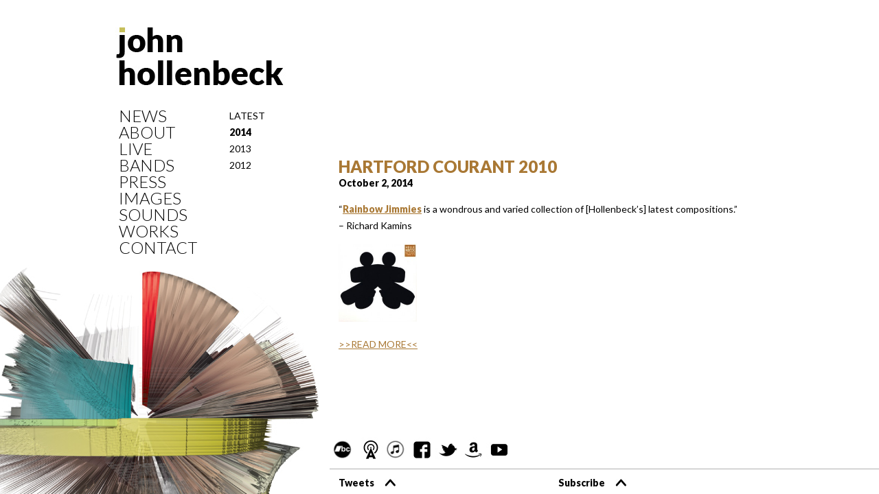

--- FILE ---
content_type: text/html; charset=UTF-8
request_url: https://johnhollenbeck.com/press-entries/799/
body_size: 10971
content:
<!DOCTYPE html>
<!--[if IE 7]>
<html class="ie ie7" lang="en-US">
<![endif]-->
<!--[if IE 8]>
<html class="ie ie8" lang="en-US">
<![endif]-->
<!--[if !(IE 7) | !(IE 8) ]><!-->
<html lang="en-US">
<!--<![endif]-->
<head>
	<meta charset="UTF-8">
			<meta name="viewport" content="width=device-width, initial-scale=1, user-scalable=no">
	<title>HARTFORD COURANT 2010 | John Hollenbeck</title>
	<link rel="profile" href="http://gmpg.org/xfn/11">
	<link rel="pingback" href="https://johnhollenbeck.com/xmlrpc.php">
	<!--[if lt IE 9]>
	<script src="https://johnhollenbeck.com/wp-content/themes/hollenbeck/js/html5.js"></script>
	<![endif]-->
	<meta name='robots' content='max-image-preview:large' />
<link rel='dns-prefetch' href='//fonts.googleapis.com' />
<link rel="alternate" type="application/rss+xml" title="John Hollenbeck &raquo; Feed" href="https://johnhollenbeck.com/feed/" />
<link rel="alternate" type="application/rss+xml" title="John Hollenbeck &raquo; Comments Feed" href="https://johnhollenbeck.com/comments/feed/" />
<link rel="alternate" title="oEmbed (JSON)" type="application/json+oembed" href="https://johnhollenbeck.com/wp-json/oembed/1.0/embed?url=https%3A%2F%2Fjohnhollenbeck.com%2Fpress-entries%2F799%2F" />
<link rel="alternate" title="oEmbed (XML)" type="text/xml+oembed" href="https://johnhollenbeck.com/wp-json/oembed/1.0/embed?url=https%3A%2F%2Fjohnhollenbeck.com%2Fpress-entries%2F799%2F&#038;format=xml" />
<style id='wp-img-auto-sizes-contain-inline-css' type='text/css'>
img:is([sizes=auto i],[sizes^="auto," i]){contain-intrinsic-size:3000px 1500px}
/*# sourceURL=wp-img-auto-sizes-contain-inline-css */
</style>
<style id='wp-emoji-styles-inline-css' type='text/css'>

	img.wp-smiley, img.emoji {
		display: inline !important;
		border: none !important;
		box-shadow: none !important;
		height: 1em !important;
		width: 1em !important;
		margin: 0 0.07em !important;
		vertical-align: -0.1em !important;
		background: none !important;
		padding: 0 !important;
	}
/*# sourceURL=wp-emoji-styles-inline-css */
</style>
<link rel='stylesheet' id='wp-block-library-css' href='https://johnhollenbeck.com/wp-includes/css/dist/block-library/style.min.css?ver=6.9' type='text/css' media='all' />
<style id='global-styles-inline-css' type='text/css'>
:root{--wp--preset--aspect-ratio--square: 1;--wp--preset--aspect-ratio--4-3: 4/3;--wp--preset--aspect-ratio--3-4: 3/4;--wp--preset--aspect-ratio--3-2: 3/2;--wp--preset--aspect-ratio--2-3: 2/3;--wp--preset--aspect-ratio--16-9: 16/9;--wp--preset--aspect-ratio--9-16: 9/16;--wp--preset--color--black: #000000;--wp--preset--color--cyan-bluish-gray: #abb8c3;--wp--preset--color--white: #ffffff;--wp--preset--color--pale-pink: #f78da7;--wp--preset--color--vivid-red: #cf2e2e;--wp--preset--color--luminous-vivid-orange: #ff6900;--wp--preset--color--luminous-vivid-amber: #fcb900;--wp--preset--color--light-green-cyan: #7bdcb5;--wp--preset--color--vivid-green-cyan: #00d084;--wp--preset--color--pale-cyan-blue: #8ed1fc;--wp--preset--color--vivid-cyan-blue: #0693e3;--wp--preset--color--vivid-purple: #9b51e0;--wp--preset--gradient--vivid-cyan-blue-to-vivid-purple: linear-gradient(135deg,rgb(6,147,227) 0%,rgb(155,81,224) 100%);--wp--preset--gradient--light-green-cyan-to-vivid-green-cyan: linear-gradient(135deg,rgb(122,220,180) 0%,rgb(0,208,130) 100%);--wp--preset--gradient--luminous-vivid-amber-to-luminous-vivid-orange: linear-gradient(135deg,rgb(252,185,0) 0%,rgb(255,105,0) 100%);--wp--preset--gradient--luminous-vivid-orange-to-vivid-red: linear-gradient(135deg,rgb(255,105,0) 0%,rgb(207,46,46) 100%);--wp--preset--gradient--very-light-gray-to-cyan-bluish-gray: linear-gradient(135deg,rgb(238,238,238) 0%,rgb(169,184,195) 100%);--wp--preset--gradient--cool-to-warm-spectrum: linear-gradient(135deg,rgb(74,234,220) 0%,rgb(151,120,209) 20%,rgb(207,42,186) 40%,rgb(238,44,130) 60%,rgb(251,105,98) 80%,rgb(254,248,76) 100%);--wp--preset--gradient--blush-light-purple: linear-gradient(135deg,rgb(255,206,236) 0%,rgb(152,150,240) 100%);--wp--preset--gradient--blush-bordeaux: linear-gradient(135deg,rgb(254,205,165) 0%,rgb(254,45,45) 50%,rgb(107,0,62) 100%);--wp--preset--gradient--luminous-dusk: linear-gradient(135deg,rgb(255,203,112) 0%,rgb(199,81,192) 50%,rgb(65,88,208) 100%);--wp--preset--gradient--pale-ocean: linear-gradient(135deg,rgb(255,245,203) 0%,rgb(182,227,212) 50%,rgb(51,167,181) 100%);--wp--preset--gradient--electric-grass: linear-gradient(135deg,rgb(202,248,128) 0%,rgb(113,206,126) 100%);--wp--preset--gradient--midnight: linear-gradient(135deg,rgb(2,3,129) 0%,rgb(40,116,252) 100%);--wp--preset--font-size--small: 13px;--wp--preset--font-size--medium: 20px;--wp--preset--font-size--large: 36px;--wp--preset--font-size--x-large: 42px;--wp--preset--spacing--20: 0.44rem;--wp--preset--spacing--30: 0.67rem;--wp--preset--spacing--40: 1rem;--wp--preset--spacing--50: 1.5rem;--wp--preset--spacing--60: 2.25rem;--wp--preset--spacing--70: 3.38rem;--wp--preset--spacing--80: 5.06rem;--wp--preset--shadow--natural: 6px 6px 9px rgba(0, 0, 0, 0.2);--wp--preset--shadow--deep: 12px 12px 50px rgba(0, 0, 0, 0.4);--wp--preset--shadow--sharp: 6px 6px 0px rgba(0, 0, 0, 0.2);--wp--preset--shadow--outlined: 6px 6px 0px -3px rgb(255, 255, 255), 6px 6px rgb(0, 0, 0);--wp--preset--shadow--crisp: 6px 6px 0px rgb(0, 0, 0);}:where(.is-layout-flex){gap: 0.5em;}:where(.is-layout-grid){gap: 0.5em;}body .is-layout-flex{display: flex;}.is-layout-flex{flex-wrap: wrap;align-items: center;}.is-layout-flex > :is(*, div){margin: 0;}body .is-layout-grid{display: grid;}.is-layout-grid > :is(*, div){margin: 0;}:where(.wp-block-columns.is-layout-flex){gap: 2em;}:where(.wp-block-columns.is-layout-grid){gap: 2em;}:where(.wp-block-post-template.is-layout-flex){gap: 1.25em;}:where(.wp-block-post-template.is-layout-grid){gap: 1.25em;}.has-black-color{color: var(--wp--preset--color--black) !important;}.has-cyan-bluish-gray-color{color: var(--wp--preset--color--cyan-bluish-gray) !important;}.has-white-color{color: var(--wp--preset--color--white) !important;}.has-pale-pink-color{color: var(--wp--preset--color--pale-pink) !important;}.has-vivid-red-color{color: var(--wp--preset--color--vivid-red) !important;}.has-luminous-vivid-orange-color{color: var(--wp--preset--color--luminous-vivid-orange) !important;}.has-luminous-vivid-amber-color{color: var(--wp--preset--color--luminous-vivid-amber) !important;}.has-light-green-cyan-color{color: var(--wp--preset--color--light-green-cyan) !important;}.has-vivid-green-cyan-color{color: var(--wp--preset--color--vivid-green-cyan) !important;}.has-pale-cyan-blue-color{color: var(--wp--preset--color--pale-cyan-blue) !important;}.has-vivid-cyan-blue-color{color: var(--wp--preset--color--vivid-cyan-blue) !important;}.has-vivid-purple-color{color: var(--wp--preset--color--vivid-purple) !important;}.has-black-background-color{background-color: var(--wp--preset--color--black) !important;}.has-cyan-bluish-gray-background-color{background-color: var(--wp--preset--color--cyan-bluish-gray) !important;}.has-white-background-color{background-color: var(--wp--preset--color--white) !important;}.has-pale-pink-background-color{background-color: var(--wp--preset--color--pale-pink) !important;}.has-vivid-red-background-color{background-color: var(--wp--preset--color--vivid-red) !important;}.has-luminous-vivid-orange-background-color{background-color: var(--wp--preset--color--luminous-vivid-orange) !important;}.has-luminous-vivid-amber-background-color{background-color: var(--wp--preset--color--luminous-vivid-amber) !important;}.has-light-green-cyan-background-color{background-color: var(--wp--preset--color--light-green-cyan) !important;}.has-vivid-green-cyan-background-color{background-color: var(--wp--preset--color--vivid-green-cyan) !important;}.has-pale-cyan-blue-background-color{background-color: var(--wp--preset--color--pale-cyan-blue) !important;}.has-vivid-cyan-blue-background-color{background-color: var(--wp--preset--color--vivid-cyan-blue) !important;}.has-vivid-purple-background-color{background-color: var(--wp--preset--color--vivid-purple) !important;}.has-black-border-color{border-color: var(--wp--preset--color--black) !important;}.has-cyan-bluish-gray-border-color{border-color: var(--wp--preset--color--cyan-bluish-gray) !important;}.has-white-border-color{border-color: var(--wp--preset--color--white) !important;}.has-pale-pink-border-color{border-color: var(--wp--preset--color--pale-pink) !important;}.has-vivid-red-border-color{border-color: var(--wp--preset--color--vivid-red) !important;}.has-luminous-vivid-orange-border-color{border-color: var(--wp--preset--color--luminous-vivid-orange) !important;}.has-luminous-vivid-amber-border-color{border-color: var(--wp--preset--color--luminous-vivid-amber) !important;}.has-light-green-cyan-border-color{border-color: var(--wp--preset--color--light-green-cyan) !important;}.has-vivid-green-cyan-border-color{border-color: var(--wp--preset--color--vivid-green-cyan) !important;}.has-pale-cyan-blue-border-color{border-color: var(--wp--preset--color--pale-cyan-blue) !important;}.has-vivid-cyan-blue-border-color{border-color: var(--wp--preset--color--vivid-cyan-blue) !important;}.has-vivid-purple-border-color{border-color: var(--wp--preset--color--vivid-purple) !important;}.has-vivid-cyan-blue-to-vivid-purple-gradient-background{background: var(--wp--preset--gradient--vivid-cyan-blue-to-vivid-purple) !important;}.has-light-green-cyan-to-vivid-green-cyan-gradient-background{background: var(--wp--preset--gradient--light-green-cyan-to-vivid-green-cyan) !important;}.has-luminous-vivid-amber-to-luminous-vivid-orange-gradient-background{background: var(--wp--preset--gradient--luminous-vivid-amber-to-luminous-vivid-orange) !important;}.has-luminous-vivid-orange-to-vivid-red-gradient-background{background: var(--wp--preset--gradient--luminous-vivid-orange-to-vivid-red) !important;}.has-very-light-gray-to-cyan-bluish-gray-gradient-background{background: var(--wp--preset--gradient--very-light-gray-to-cyan-bluish-gray) !important;}.has-cool-to-warm-spectrum-gradient-background{background: var(--wp--preset--gradient--cool-to-warm-spectrum) !important;}.has-blush-light-purple-gradient-background{background: var(--wp--preset--gradient--blush-light-purple) !important;}.has-blush-bordeaux-gradient-background{background: var(--wp--preset--gradient--blush-bordeaux) !important;}.has-luminous-dusk-gradient-background{background: var(--wp--preset--gradient--luminous-dusk) !important;}.has-pale-ocean-gradient-background{background: var(--wp--preset--gradient--pale-ocean) !important;}.has-electric-grass-gradient-background{background: var(--wp--preset--gradient--electric-grass) !important;}.has-midnight-gradient-background{background: var(--wp--preset--gradient--midnight) !important;}.has-small-font-size{font-size: var(--wp--preset--font-size--small) !important;}.has-medium-font-size{font-size: var(--wp--preset--font-size--medium) !important;}.has-large-font-size{font-size: var(--wp--preset--font-size--large) !important;}.has-x-large-font-size{font-size: var(--wp--preset--font-size--x-large) !important;}
/*# sourceURL=global-styles-inline-css */
</style>

<style id='classic-theme-styles-inline-css' type='text/css'>
/*! This file is auto-generated */
.wp-block-button__link{color:#fff;background-color:#32373c;border-radius:9999px;box-shadow:none;text-decoration:none;padding:calc(.667em + 2px) calc(1.333em + 2px);font-size:1.125em}.wp-block-file__button{background:#32373c;color:#fff;text-decoration:none}
/*# sourceURL=/wp-includes/css/classic-themes.min.css */
</style>
<link rel='stylesheet' id='slushman-adp-css' href='https://johnhollenbeck.com/wp-content/plugins/artistdatapress/css/artistdatapress.css?ver=6.9' type='text/css' media='all' />
<link rel='stylesheet' id='categories-images-styles-css' href='https://johnhollenbeck.com/wp-content/plugins/categories-images/assets/css/zci-styles.css?ver=3.3.1' type='text/css' media='all' />
<link rel='stylesheet' id='contact-form-7-css' href='https://johnhollenbeck.com/wp-content/plugins/contact-form-7/includes/css/styles.css?ver=6.1.4' type='text/css' media='all' />
<link rel='stylesheet' id='twentyfourteen-lato-css' href='//fonts.googleapis.com/css?family=Lato%3A300%2C400%2C700%2C900%2C300italic%2C400italic%2C700italic' type='text/css' media='all' />
<script type="text/javascript" src="https://johnhollenbeck.com/wp-includes/js/jquery/jquery.min.js?ver=3.7.1" id="jquery-core-js"></script>
<script type="text/javascript" src="https://johnhollenbeck.com/wp-includes/js/jquery/jquery-migrate.min.js?ver=3.4.1" id="jquery-migrate-js"></script>
<link rel="https://api.w.org/" href="https://johnhollenbeck.com/wp-json/" /><link rel="EditURI" type="application/rsd+xml" title="RSD" href="https://johnhollenbeck.com/xmlrpc.php?rsd" />
<link rel="canonical" href="https://johnhollenbeck.com/press-entries/799/" />
<link rel='shortlink' href='https://johnhollenbeck.com/?p=799' />

<!-- Meta Pixel Code -->
<script type='text/javascript'>
!function(f,b,e,v,n,t,s){if(f.fbq)return;n=f.fbq=function(){n.callMethod?
n.callMethod.apply(n,arguments):n.queue.push(arguments)};if(!f._fbq)f._fbq=n;
n.push=n;n.loaded=!0;n.version='2.0';n.queue=[];t=b.createElement(e);t.async=!0;
t.src=v;s=b.getElementsByTagName(e)[0];s.parentNode.insertBefore(t,s)}(window,
document,'script','https://connect.facebook.net/en_US/fbevents.js');
</script>
<!-- End Meta Pixel Code -->
<script type='text/javascript'>var url = window.location.origin + '?ob=open-bridge';
            fbq('set', 'openbridge', '335973950761234', url);
fbq('init', '335973950761234', {}, {
    "agent": "wordpress-6.9-4.1.5"
})</script><script type='text/javascript'>
    fbq('track', 'PageView', []);
  </script><style type="text/css">.recentcomments a{display:inline !important;padding:0 !important;margin:0 !important;}</style>	
	<link rel='stylesheet' href='https://johnhollenbeck.com/wp-content/themes/hollenbeck/style.css?v=2' type='text/css' media='all' />
		<script src="https://johnhollenbeck.com/wp-content/themes/hollenbeck/js/jquery.easing.1.3.js"></script>
	
	
	<script type='text/javascript' src='https://johnhollenbeck.com/wp-content/themes/hollenbeck/js/masonry.pkgd.min.js'></script>
	
	<link rel="icon" href="https://johnhollenbeck.com/wp-content/themes/hollenbeck/images/favicon.jpg">
	
	<!-- Add fancyBox -->
	<link rel="stylesheet" href="https://johnhollenbeck.com/wp-content/themes/hollenbeck/fancybox/jquery.fancybox.css?v=2.1.5" type="text/css" media="screen" />
	<script type="text/javascript" src="https://johnhollenbeck.com/wp-content/themes/hollenbeck/fancybox/jquery.fancybox.js?v=2.1.5"></script>
	<script type="text/javascript" src="https://johnhollenbeck.com/wp-content/themes/hollenbeck/fancybox/helpers/jquery.fancybox-media.js?v=1.0.6"></script>

	<script type='text/javascript' src='https://johnhollenbeck.com/wp-content/themes/hollenbeck/mp3/soundmanager2-nodebug-jsmin.js'></script>
	<script type='text/javascript' src='https://johnhollenbeck.com/wp-content/themes/hollenbeck/mp3/jquery.fullwidthAudioPlayer.js'></script>
	<link rel='stylesheet' href='https://johnhollenbeck.com/wp-content/themes/hollenbeck/mp3/jquery.fullwidthAudioPlayer.css' type='text/css' media='all' />
	<script type="text/javascript">
		soundManager.url = 'https://johnhollenbeck.com/wp-content/themes/hollenbeck/mp3/swf';
		soundManager.flashVersion = 9;
		soundManager.useHTML5Audio = true;
		soundManager.debugMode = false;
		jQuery(document).ready(function(){
			jQuery('#fap').fullwidthAudioPlayer({
				autoPlay:  false,
				wrapperPosition: "bottom",
				mainPosition: "right",
				opened: true,
				playlist: true,
				playlistHeight: 280,
				keyboard: false
			 });
		});
	</script>
	<script type="text/javascript">
		jQuery(document).ready(function(){
			set_column();			
			jQuery(".emailUs").html("<a href='mailto:hollenbeckmusic@gmail.com'>hollenbeckmusic@gmail.com</a>");
			
		});
		jQuery(window).load(function($){					
						
			jQuery("#songs_list li a").first().parent().attr("id","selected");
			set_column();						
						/* masonry */
			if(jQuery("body").hasClass("page-id-15")){					
				
				var container1 = document.querySelector('#mas_1');
				var msnry1 = new Masonry( container1, {
				  columnWidth: 214,
				  gutterWidth: 1,
				  itemSelector: '.sound_div',
				  layoutPriorities: {
					shelfOrder: 1
					}
				}); 
				var container2 = document.querySelector('#mas_2');
				var msnry2 = new Masonry( container2, {
				  columnWidth: 214,
				  gutterWidth: 1,
				  itemSelector: '.sound_div'
				}); 
				var container3 = document.querySelector('#mas_3');
				var msnry3 = new Masonry( container3, {
				  columnWidth: 214,
				  gutterWidth: 1,
				  itemSelector: '.sound_div'
				}); 
				
				var container4 = document.querySelector('#mas_4');
				var msnry4 = new Masonry( container4, {
				  columnWidth: 214,
				  gutterWidth: 1,
				  itemSelector: '.sound_div'
				}); 
				var container5 = document.querySelector('#mas_5');
				var msnry5 = new Masonry( container5, {
				  columnWidth: 214,
				  gutterWidth: 1,
				  itemSelector: '.sound_div'
				}); 
				var container6 = document.querySelector('#mas_6');
				var msnry6 = new Masonry( container6, {
				  columnWidth: 214,
				  gutterWidth: 1,
				  itemSelector: '.sound_div'
				}); 				
			}
			/* masonry */
						
			var hash = window.location.hash;
			if(hash!="") { 
				var target=hash+"_h";
				if(jQuery(target).length) {			
					jQuery('html,body').animate({
						scrollTop: jQuery(target).offset().top - 40
					}, 1500, 'swing');
				}
			} 		
			
			jQuery("#gallery-1 a").fancybox({
				beforeLoad: function() {
					this.title =  jQuery(this.element).attr('data-title');
				}
			}).attr('rel', 'wp-gallery-fancybox');
			
			jQuery("#gallery-2 a").fancybox({
				beforeLoad: function() {
					this.title =  jQuery(this.element).attr('data-title');
				}
			}).attr('rel', 'wp-gallery-fancybox2');
			
			jQuery("#gallery-3 a").fancybox({
				beforeLoad: function() {
					this.title =  jQuery(this.element).attr('data-title');
				}
			}).attr('rel', 'wp-gallery-fancybox3');
			
			jQuery("#gallery-4 a").fancybox({
				beforeLoad: function() {
					this.title =  jQuery(this.element).attr('data-title');
				}
			}).attr('rel', 'wp-gallery-fancybox4');
			
			
			
			
			jQuery('.videopop').fancybox({
				openEffect  : 'none',
				closeEffect : 'none',
				type: 'iframe',
				helpers : {
					media : {}
				},
				
			});		

			jQuery(".gallery-item").each(function() {
				var thisTitle="";
				var thisLink="";
				
				if(jQuery(this).find(".gallery-caption").html()){
					thisTitle=jQuery(this).find(".gallery-caption").html() + " | ";
				}
				if(jQuery(this).find("a").attr("alt")){
				//	thisLink=jQuery(this).find("a").attr("alt");
				} else {
				//	thisLink=jQuery(this).find("a").attr("href");
				}
				//thisLink=jQuery(this).find("img").attr("alt");
				thisLink=jQuery(this).find("img").attr("download-link");
				
				jQuery(this).find("a").attr('data-title', thisTitle + "<a href='"+ thisLink +"' target='_blank'>Download High Resolution</a>");
			});			
			var f=jQuery("#footer");
			var clicked=false;
			
			var clicked1=false;
			var clicked2=false;
			
			jQuery(".footer_expand").css("display","inline");
			var maxHeight=f.height();
			
			jQuery(".footer_expand").css("display","none");
			var minHeight=f.height();
			
			
			jQuery(".menu-item-has-children").click(function(){
				//return false;					
				
			});
			jQuery(".menu-item-has-children a").click(function(){
				//jQuery(".sub-menu").removeClass("opensubmenu");
				if(jQuery(window).width()<568){
					if(jQuery(this).parents('.sub-menu').length){
					
					} else {
						jQuery(this).parent().find(".sub-menu").addClass("opensubmenu");
						return false;
					}
				}
			});
			
			jQuery(".menu_text").click(function(){
				var menu=jQuery(".menu-menu-container");
				if(menu.hasClass("showMenu")){
					menu.removeClass("showMenu");
				} else menu.addClass("showMenu");
			});
			
			var clickf=false;
			var clickt=false;
			
			jQuery(".f_subscribe").click(function(){
				if(jQuery("body").width()<568){
					if(clickf){		
						jQuery(this).find(".fup").show();
						jQuery(this).find(".fdown").hide();	
						f.height(maxHeight).animate({
							height: "auto"
						}, {duration: 500, easing: 'easeOutQuad', complete: function() {
								jQuery("#subscribe_expand").css("display","none");
							}
						});
						clickf=false;
					} else {	
						jQuery(this).find(".fup").hide();
						jQuery(this).find(".fdown").show();	
						jQuery("#subscribe_expand").css("display","inline");	
						f.height(minHeight).animate({
							height: "auto"
						}, {duration:500, easing: 'easeOutQuad', complete: function() {
								
							} 
						});
						jQuery("html, body").animate({ scrollTop: jQuery(document).height() }, 1000);
						clickf=true;
					}
				}
			});
			
			jQuery(".f_tweets").click(function(){
				if(jQuery("body").width()<568){
						if(clickt){		
							jQuery(this).find(".fup").show();
							jQuery(this).find(".fdown").hide();	
							f.height(maxHeight).animate({
								height: "auto"
							}, {duration: 500, easing: 'easeOutQuad', complete: function() {
									jQuery("#twitter_expand").css("display","none");	
								}
							});
							clickt=false;
						} else {	
							jQuery(this).find(".fup").hide();
							jQuery(this).find(".fdown").show();
							jQuery("#twitter_expand").css("display","inline");	
							f.height(minHeight).animate({
								height: "auto"
							}, {duration:500, easing: 'easeOutQuad', complete: function() {
									
								} 
							});
							jQuery("html, body").animate({ scrollTop: jQuery(document).height() }, 1000);
							clickt=true;
						}
				}
			});
					
			
			jQuery(".f_titles").click(function(){
			if(jQuery("body").width()<568){
				return false;
				if(clicked){	
					jQuery(this).find(".fup").show();
					jQuery(this).find(".fdown").hide();	
					f.height(maxHeight).animate({
						height: minHeight
					}, {duration: 500, easing: 'easeOutQuad', complete: function() {
							
							if(jQuery(this).attr("id")=="subscribe"){
								jQuery("#subscribe_expand").css("display","none");
							} else {
								jQuery(".footer_expand").css("display","none");								
							}
						}
					});
					clicked=false;
				} else {	
					jQuery(this).find(".fup").hide();
					jQuery(this).find(".fdown").show();
					console.log(jQuery(this).attr("id"));
					if(jQuery(this).attr("id")=="subscribe"){
						jQuery("#subscribe_expand").css("display","inline");	
						jQuery(".footer_expand").css("display","none");						
					} else {									
						jQuery(".footer_expand").css("display","inline");
						jQuery("#subscribe_expand").css("display","none");	
					}					
					
					f.height(minHeight).animate({
						height: maxHeight
					}, {duration:500, easing: 'easeOutQuad', complete: function() {
							
						} 
					});
					clicked=true;
				}
			} else {
				if(clicked){		
					jQuery(".fup").show();
					jQuery(".fdown").hide();	
					f.height(maxHeight).animate({
						height: minHeight
					}, {duration: 500, easing: 'easeOutQuad', complete: function() {
							jQuery(".footer_expand").css("display","none");		
						}
					});
					clicked=false;
				} else {	
					jQuery(".fup").hide();
					jQuery(".fdown").show();
					jQuery(".footer_expand").css("display","inline");	
					f.height(minHeight).animate({
						height: maxHeight
					}, {duration:500, easing: 'easeOutQuad', complete: function() {
							
						} 
					});
					clicked=true;
				}
			}
			});
			
			if(jQuery("body").hasClass("page-id-21") || jQuery("body").hasClass("page-id-46")){
				jQuery(".fap-single-track").click(function(){
					if(jQuery(this).hasClass("clicked")){
						jQuery.fullwidthAudioPlayer.pause();
						jQuery(".fap-single-track").removeClass("clicked");	
						jQuery(this).addClass("paused");
					} else {
						if(jQuery(this).hasClass("paused")){
								
						} else {
							jQuery.fullwidthAudioPlayer.clear();
							jQuery.fullwidthAudioPlayer.addTrack(jQuery(this).attr("href"), jQuery(this).attr("href"), "", "", "", true);
						}
						
						jQuery.fullwidthAudioPlayer.play();
						jQuery(".fap-single-track").removeClass("clicked");
						jQuery(".fap-single-track").removeClass("paused");
						jQuery(this).addClass("clicked");
					}
					
				});
			}
			
		});
		
		jQuery(window).resize(function(){
			set_column();
		});
		function set_column(){
			
			if(jQuery("body").hasClass("page-id-4")){
				
				var height1=jQuery(".col_6 .col_3.second .color_wrapper").height();
				var height2=jQuery(".col_6 .col_3.third .color_wrapper").height();
				
				if(height2 > height1){
					jQuery(".col_6 .col_3.second .color_wrapper").height(height2);
				} else {
					jQuery(".col_6 .col_3.third .color_wrapper").height(height1)
				}
			}
			
			if(jQuery("body").width()<568 && (jQuery("body").hasClass("page-id-13") || jQuery("body").hasClass("page-id-264") || jQuery("body").hasClass("page-id-268") || jQuery("body").hasClass("page-id-270")  || jQuery("body").hasClass("page-id-1513") || jQuery("body").hasClass("page-id-272")  )){
				jQuery(".time_past").css("height",jQuery(".past_x").width()-20);
			} else if( jQuery("body").hasClass("page-id-13") ) {
				jQuery(".time_past").attr("style","");
			}
			/* set max height */
			if(jQuery("body").hasClass("page-id-15")){
				 var maxHeight = -1;
				  jQuery('.sound_div').each(function() {
					// maxHeight = maxHeight > jQuery(this).height() ? maxHeight : jQuery(this).height();
				   });
				    jQuery('.sound_div').each(function() {
					 //jQuery(this).height(maxHeight);
				   });
			}
			if(jQuery("body").hasClass("page-id-21")){
				 var maxHeight = -1;
				  jQuery('.scores_div').each(function() {
					 maxHeight = maxHeight > jQuery(this).height() ? maxHeight : jQuery(this).height();
				   });
				    jQuery('.scores_div').each(function() {
					 jQuery(this).height(maxHeight);
				   });
			}
			
			/* set max height */
			var colsix=jQuery(".col_6");
			var colH=colsix.height()+100;
			
			if(jQuery(window).height()>colH){
				colsix.addClass("toBottom");
			} else {
				colsix.removeClass("toBottom");
			}
						
			/* Set page graphic bg  */
			var winH=jQuery(window).height();
			if(winH<780){
				jQuery(".first").addClass("setTop");
			} else {
				jQuery(".first").removeClass("setTop");
			}
					
			/* Set sounds page width */
			if(jQuery("body").hasClass("page-id-11") || jQuery("body").hasClass("page-id-13") || jQuery("body").hasClass("page-id-15") || jQuery("body").hasClass("page-id-21") || jQuery("body").hasClass("page-id-19") || jQuery("body").hasClass("page-id-37") || jQuery("body").hasClass("page-id-35") || jQuery("body").hasClass("page-id-264") || jQuery("body").hasClass("page-id-268") || jQuery("body").hasClass("page-id-270")  || jQuery("body").hasClass("page-id-1513")  || jQuery("body").hasClass("page-id-272")){
				var bodyW=jQuery(window).width();
				
				/* substract content 960 */
				var bodyDiff=bodyW-1000;
				var columnWidth=bodyDiff/2;
				/* we onlyadd 600, to keep 40px padding right */
				columnWidth=columnWidth+600;
				if(columnWidth>640 && jQuery("body").width()>568) {
											jQuery(".sounds_wrapper,#footer").width(columnWidth);
									} else {
											jQuery(".sounds_wrapper,#footer").width(columnWidth);
									}			
			}
			/* Set sounds page width */
		}
	</script>
	<script src="https://gumroad.com/js/gumroad.js" type="text/javascript"></script>
	
	
		<style type="text/css">
				li#menu-item-1512 a{font-weight:900!important;}
			</style>
	</head>

<body class="wp-singular press-entries-template-default single single-press-entries postid-799 wp-theme-hollenbeck masthead-fixed full-width singular">

<div class="container_wrapper">
<div class="grid_wrapper">
<div class="col_3 first">
	<div id="logo">
		<a href="https://johnhollenbeck.com">
			<img src="https://johnhollenbeck.com/wp-content/themes/hollenbeck/images/logo.jpg" alt="john hollenbeck press-entries" />
		</a>
	</div>
	<div class="menu_wrapper">
	<div class="menu_text"><img src="https://johnhollenbeck.com/wp-content/themes/hollenbeck/images/menu.png" class="menu_icon" />MENU</div>
	<div class="menu-menu-container"><ul id="menu-menu" class="nav-menu"><li id="menu-item-33" class="menu-item menu-item-type-post_type menu-item-object-page current_page_parent menu-item-has-children menu-item-33"><a href="https://johnhollenbeck.com/news/">News</a>
<ul class="sub-menu">
	<li id="menu-item-66" class="menu-item menu-item-type-post_type menu-item-object-page current_page_parent menu-item-66"><a href="https://johnhollenbeck.com/news/">Latest</a></li>
	<li id="menu-item-1512" class="menu-item menu-item-type-custom menu-item-object-custom menu-item-1512"><a href="https://johnhollenbeck.com/2014/">2014</a></li>
	<li id="menu-item-67" class="menu-item menu-item-type-custom menu-item-object-custom menu-item-67"><a href="https://johnhollenbeck.com/2013/">2013</a></li>
	<li id="menu-item-68" class="menu-item menu-item-type-custom menu-item-object-custom menu-item-68"><a href="https://johnhollenbeck.com/2012">2012</a></li>
</ul>
</li>
<li id="menu-item-54" class="menu-item menu-item-type-post_type menu-item-object-page menu-item-has-children menu-item-54"><a href="https://johnhollenbeck.com/about/biography/">About</a>
<ul class="sub-menu">
	<li id="menu-item-50" class="menu-item menu-item-type-post_type menu-item-object-page menu-item-50"><a href="https://johnhollenbeck.com/about/biography/">Bio</a></li>
	<li id="menu-item-51" class="menu-item menu-item-type-post_type menu-item-object-page menu-item-51"><a href="https://johnhollenbeck.com/about/discography/">Discography</a></li>
	<li id="menu-item-1628" class="menu-item menu-item-type-custom menu-item-object-custom menu-item-1628"><a href="https://johnhollenbeck.com/press/downloads">Downloads</a></li>
</ul>
</li>
<li id="menu-item-267" class="menu-item menu-item-type-post_type menu-item-object-page menu-item-has-children menu-item-267"><a href="https://johnhollenbeck.com/live/">Live</a>
<ul class="sub-menu">
	<li id="menu-item-123" class="menu-item menu-item-type-post_type menu-item-object-page menu-item-123"><a href="https://johnhollenbeck.com/live/">Latest</a></li>
	<li id="menu-item-1515" class="menu-item menu-item-type-post_type menu-item-object-page menu-item-1515"><a href="https://johnhollenbeck.com/live/live-2014/">2014</a></li>
	<li id="menu-item-266" class="menu-item menu-item-type-post_type menu-item-object-page menu-item-266"><a href="https://johnhollenbeck.com/live/live-2013/">2013</a></li>
	<li id="menu-item-280" class="menu-item menu-item-type-post_type menu-item-object-page menu-item-280"><a href="https://johnhollenbeck.com/live/live-2012/">2012</a></li>
</ul>
</li>
<li id="menu-item-31" class="menu-item menu-item-type-post_type menu-item-object-page menu-item-31"><a href="https://johnhollenbeck.com/bands/">Bands</a></li>
<li id="menu-item-29" class="menu-item menu-item-type-post_type menu-item-object-page menu-item-has-children menu-item-29"><a href="https://johnhollenbeck.com/press/">Press</a>
<ul class="sub-menu">
	<li id="menu-item-522" class="menu-item menu-item-type-post_type menu-item-object-page menu-item-522"><a href="https://johnhollenbeck.com/press/">Press</a></li>
	<li id="menu-item-52" class="menu-item menu-item-type-post_type menu-item-object-page menu-item-52"><a href="https://johnhollenbeck.com/press/downloads/">Downloads</a></li>
</ul>
</li>
<li id="menu-item-41" class="menu-item menu-item-type-post_type menu-item-object-page menu-item-has-children menu-item-41"><a href="https://johnhollenbeck.com/images/photos/">Images</a>
<ul class="sub-menu">
	<li id="menu-item-40" class="menu-item menu-item-type-post_type menu-item-object-page menu-item-40"><a href="https://johnhollenbeck.com/images/photos/">Photos</a></li>
	<li id="menu-item-39" class="menu-item menu-item-type-post_type menu-item-object-page menu-item-39"><a href="https://johnhollenbeck.com/images/videos/">Videos</a></li>
</ul>
</li>
<li id="menu-item-27" class="menu-item menu-item-type-post_type menu-item-object-page menu-item-27"><a href="https://johnhollenbeck.com/sounds/">Sounds</a></li>
<li id="menu-item-26" class="menu-item menu-item-type-post_type menu-item-object-page menu-item-26"><a href="https://johnhollenbeck.com/works/">Works</a></li>
<li id="menu-item-25" class="menu-item menu-item-type-post_type menu-item-object-page menu-item-25"><a href="https://johnhollenbeck.com/contact/">Contact</a></li>
</ul></div>	</div>
	<div class="page_background big"></div>
</div>
<div class="col_6"><div class="content_spacer">
		
<article id="post-799" class="post-799 press-entries type-press-entries status-publish hentry sounds-categories-as-a-composer">
	

	<header class="entry-header">
		<h1 class="entry-title">HARTFORD COURANT 2010</h1>
		<div class="entry-meta">
			October 2, 2014		</div><!-- .entry-meta -->
	</header><!-- .entry-header -->

		<div class="entry-content">
		
		
		<div class="page" title="Page 2">
<div class="section">
<div class="layoutArea">
<div class="column">
<p>&#8220;<strong><a title="Rainbow Jimmies" href="https://johnhollenbeck.com/sound/rainbow-jimmies/">Rainbow Jimmies</a></strong> is a wondrous and varied collection of [Hollenbeck&#8217;s] latest compositions.&#8221;<br />
&#8211; Richard Kamins</p>
<p><img decoding="async" class="alignleft  wp-image-582" src="https://johnhollenbeck.com/wp-content/uploads/2014/08/Rainbow-Jimmies-210x210.jpg" alt="**Rainbow Jimmies" width="114" height="114" srcset="https://johnhollenbeck.com/wp-content/uploads/2014/08/Rainbow-Jimmies-210x210.jpg 210w, https://johnhollenbeck.com/wp-content/uploads/2014/08/Rainbow-Jimmies-300x300.jpg 300w, https://johnhollenbeck.com/wp-content/uploads/2014/08/Rainbow-Jimmies.jpg 313w" sizes="(max-width: 114px) 100vw, 114px" /></p>
<p><a href="http://blogs.courant.com/richard_kamins/2009/05/cd-review-john-hollenbeck.html" target="_blank">&gt;&gt;READ MORE&lt;&lt;</a></p>
</div>
</div>
</div>
</div>
	</div><!-- .entry-content -->
	
	</article><!-- #post-## -->
</div>
<div id="footer">
	<div id="footer_bg">
	</div>
	
	<div class="footer_image">
		<img src="https://johnhollenbeck.com/wp-content/themes/hollenbeck/images/john.png" alt="John Hollenbeck" />
	</div>
	<div class="footer_wrap">
	<div class="f_social">
	<div class='menu_float'><a href='https://johnhollenbeck.bandcamp.com' target='_blank'><img src='https://johnhollenbeck.com/wp-content/themes/hollenbeck/images/bandcamp.jpg?v=4' style='width:38px;' /></a></div><div class='menu_float'><a href='http://www.allmusic.com/artist/john-hollenbeck-mn0000094247' target='_blank'><img src='https://johnhollenbeck.com/wp-content/themes/hollenbeck/images/f_1.jpg' /></a></div><div class='menu_float'><a href='https://itunes.apple.com/us/artist/john-hollenbeck/id108291862' target='_blank'><img src='https://johnhollenbeck.com/wp-content/themes/hollenbeck/images/itunes.jpg?v=4' style='width:38px;' /></a></div><div class='menu_float'><a href='https://www.facebook.com/JohnHollenbeckMusic?ref=hl' target='_blank'><img src='https://johnhollenbeck.com/wp-content/themes/hollenbeck/images/f_3.jpg' /></a></div><div class='menu_float'><a href='https://twitter.com/john_hollenbeck' target='_blank'><img src='https://johnhollenbeck.com/wp-content/themes/hollenbeck/images/f_4.jpg' /></a></div><div class='menu_float'><a href='http://www.amazon.com/John-Hollenbeck/e/B000APOEYI' target='_blank'><img src='https://johnhollenbeck.com/wp-content/themes/hollenbeck/images/f_5.jpg' /></a></div><div class='menu_float'><a href='https://www.youtube.com/user/johnehollenbeck' target='_blank'><img src='https://johnhollenbeck.com/wp-content/themes/hollenbeck/images/f_6.jpg' /></a></div>	</div>
	<div class="footer_separator"></div>
	<div class="col_3 f_titles f_tweets">Tweets <img src="https://johnhollenbeck.com/wp-content/themes/hollenbeck/images/f_arrow_up.jpg" alt="Down Arrow" class="f_arrow fup" /><img src="https://johnhollenbeck.com/wp-content/themes/hollenbeck/images/f_arrow.jpg" alt="Down Arrow" class="f_arrow fdown" /></div>
	<div class="col_3 f_titles hide_mobile">Subscribe <img src="https://johnhollenbeck.com/wp-content/themes/hollenbeck/images/f_arrow_up.jpg" alt="Down Arrow" class="f_arrow fup" /><img src="https://johnhollenbeck.com/wp-content/themes/hollenbeck/images/f_arrow.jpg" alt="Down Arrow" class="f_arrow fdown" /></div>
	<div class="footer_expand" id="twitter_expand">
		<div class="footer_separator" style="margin-top:5px;"></div>
		<div class="footer_bg_color">
		<div class="col_3">
			<div class="padding">
			<div class='tweets_final'><p>We're sorry to announce that our Twitter feed has taken a mini-vacation. We are hoping it returns soon. Please try clicking on the Twitter icon above to go straight to our tweets on Twitter.</p></div>			</div>
		</div>
		
		<div class="col_3 hide_mobile">
			<div class="padding">
			<p class="signup">Mailing list SIGN-UP</p>
			
			
<div class="wpcf7 no-js" id="wpcf7-f65-o1" lang="en-US" dir="ltr" data-wpcf7-id="65">
<div class="screen-reader-response"><p role="status" aria-live="polite" aria-atomic="true"></p> <ul></ul></div>
<form action="/press-entries/799/#wpcf7-f65-o1" method="post" class="wpcf7-form init" aria-label="Contact form" novalidate="novalidate" data-status="init">
<fieldset class="hidden-fields-container"><input type="hidden" name="_wpcf7" value="65" /><input type="hidden" name="_wpcf7_version" value="6.1.4" /><input type="hidden" name="_wpcf7_locale" value="en_US" /><input type="hidden" name="_wpcf7_unit_tag" value="wpcf7-f65-o1" /><input type="hidden" name="_wpcf7_container_post" value="0" /><input type="hidden" name="_wpcf7_posted_data_hash" value="" /><input type="hidden" name="_wpcf7_recaptcha_response" value="" />
</fieldset>
<p class="input">first name:
</p>
<p><span class="wpcf7-form-control-wrap" data-name="first-name"><input size="40" maxlength="400" class="wpcf7-form-control wpcf7-text wpcf7-validates-as-required" aria-required="true" aria-invalid="false" value="" type="text" name="first-name" /></span>
</p>
<p class="input">last name:
</p>
<p><span class="wpcf7-form-control-wrap" data-name="last-name"><input size="40" maxlength="400" class="wpcf7-form-control wpcf7-text wpcf7-validates-as-required" aria-required="true" aria-invalid="false" value="" type="text" name="last-name" /></span>
</p>
<p class="input">e-mail:
</p>
<p><span class="wpcf7-form-control-wrap" data-name="email"><input size="40" maxlength="400" class="wpcf7-form-control wpcf7-email wpcf7-validates-as-required wpcf7-text wpcf7-validates-as-email" aria-required="true" aria-invalid="false" value="" type="email" name="email" /></span>
</p>
<p class="submit"><input class="wpcf7-form-control wpcf7-submit has-spinner" type="submit" value="SEND" />
</p><div class="wpcf7-response-output" aria-hidden="true"></div>
</form>
</div>

			<p class="google_captcha_text">
				This site is protected by reCAPTCHA and the Google
    <a href="https://policies.google.com/privacy" target="_blank">Privacy Policy</a> and
    <a href="https://policies.google.com/terms" target="_blank">Terms of Service</a> apply.
				</p>	
		
			</div>
		</div>
		<br class="clearfloat" />
<div class="copyright">
			John Hollenbeck © 2026 | site by <a href="https://www.activecolor.com" target="_blank">ActiveColor</a> | <a href="https://johnhollenbeck.com/contact/">Credits</a>
		</div>
		</div>
	</div>
	
	<div class="show_mobile">
		
		<div class="footer_separator" style="margin-top:5px;"></div>
		
		<div class="col_3 f_titles f_subscribe" id="subscribe">Subscribe <img src="https://johnhollenbeck.com/wp-content/themes/hollenbeck/images/f_arrow_up.jpg" alt="Down Arrow" class="f_arrow fup" /><img src="https://johnhollenbeck.com/wp-content/themes/hollenbeck/images/f_arrow.jpg" alt="Down Arrow" class="f_arrow fdown" /></div>
		<div class="col_3" id="subscribe_expand" style="display:none;">
				<div class="padding">
				<p class="signup">Mailing list SIGN-UP</p>
				
				
<div class="wpcf7 no-js" id="wpcf7-f65-o2" lang="en-US" dir="ltr" data-wpcf7-id="65">
<div class="screen-reader-response"><p role="status" aria-live="polite" aria-atomic="true"></p> <ul></ul></div>
<form action="/press-entries/799/#wpcf7-f65-o2" method="post" class="wpcf7-form init" aria-label="Contact form" novalidate="novalidate" data-status="init">
<fieldset class="hidden-fields-container"><input type="hidden" name="_wpcf7" value="65" /><input type="hidden" name="_wpcf7_version" value="6.1.4" /><input type="hidden" name="_wpcf7_locale" value="en_US" /><input type="hidden" name="_wpcf7_unit_tag" value="wpcf7-f65-o2" /><input type="hidden" name="_wpcf7_container_post" value="0" /><input type="hidden" name="_wpcf7_posted_data_hash" value="" /><input type="hidden" name="_wpcf7_recaptcha_response" value="" />
</fieldset>
<p class="input">first name:
</p>
<p><span class="wpcf7-form-control-wrap" data-name="first-name"><input size="40" maxlength="400" class="wpcf7-form-control wpcf7-text wpcf7-validates-as-required" aria-required="true" aria-invalid="false" value="" type="text" name="first-name" /></span>
</p>
<p class="input">last name:
</p>
<p><span class="wpcf7-form-control-wrap" data-name="last-name"><input size="40" maxlength="400" class="wpcf7-form-control wpcf7-text wpcf7-validates-as-required" aria-required="true" aria-invalid="false" value="" type="text" name="last-name" /></span>
</p>
<p class="input">e-mail:
</p>
<p><span class="wpcf7-form-control-wrap" data-name="email"><input size="40" maxlength="400" class="wpcf7-form-control wpcf7-email wpcf7-validates-as-required wpcf7-text wpcf7-validates-as-email" aria-required="true" aria-invalid="false" value="" type="email" name="email" /></span>
</p>
<p class="submit"><input class="wpcf7-form-control wpcf7-submit has-spinner" type="submit" value="SEND" />
</p><div class="wpcf7-response-output" aria-hidden="true"></div>
</form>
</div>
	

				<p class="google_captcha_text">
				This site is protected by reCAPTCHA and the Google
    <a href="https://policies.google.com/privacy" target="_blank">Privacy Policy</a> and
    <a href="https://policies.google.com/terms" target="_blank">Terms of Service</a> apply.
				</p>			
				
				</div>
			</div>
		</div>
	
	</div>
</div>
</div><!-- closed col_6 -->
</div>
</div><!-- closed container_wrapper -->		
<script type="speculationrules">
{"prefetch":[{"source":"document","where":{"and":[{"href_matches":"/*"},{"not":{"href_matches":["/wp-*.php","/wp-admin/*","/wp-content/uploads/*","/wp-content/*","/wp-content/plugins/*","/wp-content/themes/hollenbeck/*","/*\\?(.+)"]}},{"not":{"selector_matches":"a[rel~=\"nofollow\"]"}},{"not":{"selector_matches":".no-prefetch, .no-prefetch a"}}]},"eagerness":"conservative"}]}
</script>
    <!-- Meta Pixel Event Code -->
    <script type='text/javascript'>
        document.addEventListener( 'wpcf7mailsent', function( event ) {
        if( "fb_pxl_code" in event.detail.apiResponse){
            eval(event.detail.apiResponse.fb_pxl_code);
        }
        }, false );
    </script>
    <!-- End Meta Pixel Event Code -->
        <div id='fb-pxl-ajax-code'></div><script type="text/javascript" src="https://johnhollenbeck.com/wp-includes/js/dist/hooks.min.js?ver=dd5603f07f9220ed27f1" id="wp-hooks-js"></script>
<script type="text/javascript" src="https://johnhollenbeck.com/wp-includes/js/dist/i18n.min.js?ver=c26c3dc7bed366793375" id="wp-i18n-js"></script>
<script type="text/javascript" id="wp-i18n-js-after">
/* <![CDATA[ */
wp.i18n.setLocaleData( { 'text direction\u0004ltr': [ 'ltr' ] } );
//# sourceURL=wp-i18n-js-after
/* ]]> */
</script>
<script type="text/javascript" src="https://johnhollenbeck.com/wp-content/plugins/contact-form-7/includes/swv/js/index.js?ver=6.1.4" id="swv-js"></script>
<script type="text/javascript" id="contact-form-7-js-before">
/* <![CDATA[ */
var wpcf7 = {
    "api": {
        "root": "https:\/\/johnhollenbeck.com\/wp-json\/",
        "namespace": "contact-form-7\/v1"
    },
    "cached": 1
};
//# sourceURL=contact-form-7-js-before
/* ]]> */
</script>
<script type="text/javascript" src="https://johnhollenbeck.com/wp-content/plugins/contact-form-7/includes/js/index.js?ver=6.1.4" id="contact-form-7-js"></script>
<script type="text/javascript" src="https://johnhollenbeck.com/wp-content/themes/hollenbeck/js/functions.js?ver=20140319" id="twentyfourteen-script-js"></script>
<script type="text/javascript" src="https://www.google.com/recaptcha/api.js?render=6LcCR_IUAAAAAIz-Bk33Rx16ACOqP-yd4kxw0AZr&amp;ver=3.0" id="google-recaptcha-js"></script>
<script type="text/javascript" src="https://johnhollenbeck.com/wp-includes/js/dist/vendor/wp-polyfill.min.js?ver=3.15.0" id="wp-polyfill-js"></script>
<script type="text/javascript" id="wpcf7-recaptcha-js-before">
/* <![CDATA[ */
var wpcf7_recaptcha = {
    "sitekey": "6LcCR_IUAAAAAIz-Bk33Rx16ACOqP-yd4kxw0AZr",
    "actions": {
        "homepage": "homepage",
        "contactform": "contactform"
    }
};
//# sourceURL=wpcf7-recaptcha-js-before
/* ]]> */
</script>
<script type="text/javascript" src="https://johnhollenbeck.com/wp-content/plugins/contact-form-7/modules/recaptcha/index.js?ver=6.1.4" id="wpcf7-recaptcha-js"></script>
<script id="wp-emoji-settings" type="application/json">
{"baseUrl":"https://s.w.org/images/core/emoji/17.0.2/72x72/","ext":".png","svgUrl":"https://s.w.org/images/core/emoji/17.0.2/svg/","svgExt":".svg","source":{"concatemoji":"https://johnhollenbeck.com/wp-includes/js/wp-emoji-release.min.js?ver=6.9"}}
</script>
<script type="module">
/* <![CDATA[ */
/*! This file is auto-generated */
const a=JSON.parse(document.getElementById("wp-emoji-settings").textContent),o=(window._wpemojiSettings=a,"wpEmojiSettingsSupports"),s=["flag","emoji"];function i(e){try{var t={supportTests:e,timestamp:(new Date).valueOf()};sessionStorage.setItem(o,JSON.stringify(t))}catch(e){}}function c(e,t,n){e.clearRect(0,0,e.canvas.width,e.canvas.height),e.fillText(t,0,0);t=new Uint32Array(e.getImageData(0,0,e.canvas.width,e.canvas.height).data);e.clearRect(0,0,e.canvas.width,e.canvas.height),e.fillText(n,0,0);const a=new Uint32Array(e.getImageData(0,0,e.canvas.width,e.canvas.height).data);return t.every((e,t)=>e===a[t])}function p(e,t){e.clearRect(0,0,e.canvas.width,e.canvas.height),e.fillText(t,0,0);var n=e.getImageData(16,16,1,1);for(let e=0;e<n.data.length;e++)if(0!==n.data[e])return!1;return!0}function u(e,t,n,a){switch(t){case"flag":return n(e,"\ud83c\udff3\ufe0f\u200d\u26a7\ufe0f","\ud83c\udff3\ufe0f\u200b\u26a7\ufe0f")?!1:!n(e,"\ud83c\udde8\ud83c\uddf6","\ud83c\udde8\u200b\ud83c\uddf6")&&!n(e,"\ud83c\udff4\udb40\udc67\udb40\udc62\udb40\udc65\udb40\udc6e\udb40\udc67\udb40\udc7f","\ud83c\udff4\u200b\udb40\udc67\u200b\udb40\udc62\u200b\udb40\udc65\u200b\udb40\udc6e\u200b\udb40\udc67\u200b\udb40\udc7f");case"emoji":return!a(e,"\ud83e\u1fac8")}return!1}function f(e,t,n,a){let r;const o=(r="undefined"!=typeof WorkerGlobalScope&&self instanceof WorkerGlobalScope?new OffscreenCanvas(300,150):document.createElement("canvas")).getContext("2d",{willReadFrequently:!0}),s=(o.textBaseline="top",o.font="600 32px Arial",{});return e.forEach(e=>{s[e]=t(o,e,n,a)}),s}function r(e){var t=document.createElement("script");t.src=e,t.defer=!0,document.head.appendChild(t)}a.supports={everything:!0,everythingExceptFlag:!0},new Promise(t=>{let n=function(){try{var e=JSON.parse(sessionStorage.getItem(o));if("object"==typeof e&&"number"==typeof e.timestamp&&(new Date).valueOf()<e.timestamp+604800&&"object"==typeof e.supportTests)return e.supportTests}catch(e){}return null}();if(!n){if("undefined"!=typeof Worker&&"undefined"!=typeof OffscreenCanvas&&"undefined"!=typeof URL&&URL.createObjectURL&&"undefined"!=typeof Blob)try{var e="postMessage("+f.toString()+"("+[JSON.stringify(s),u.toString(),c.toString(),p.toString()].join(",")+"));",a=new Blob([e],{type:"text/javascript"});const r=new Worker(URL.createObjectURL(a),{name:"wpTestEmojiSupports"});return void(r.onmessage=e=>{i(n=e.data),r.terminate(),t(n)})}catch(e){}i(n=f(s,u,c,p))}t(n)}).then(e=>{for(const n in e)a.supports[n]=e[n],a.supports.everything=a.supports.everything&&a.supports[n],"flag"!==n&&(a.supports.everythingExceptFlag=a.supports.everythingExceptFlag&&a.supports[n]);var t;a.supports.everythingExceptFlag=a.supports.everythingExceptFlag&&!a.supports.flag,a.supports.everything||((t=a.source||{}).concatemoji?r(t.concatemoji):t.wpemoji&&t.twemoji&&(r(t.twemoji),r(t.wpemoji)))});
//# sourceURL=https://johnhollenbeck.com/wp-includes/js/wp-emoji-loader.min.js
/* ]]> */
</script>
<script>(function(){function c(){var b=a.contentDocument||a.contentWindow.document;if(b){var d=b.createElement('script');d.innerHTML="window.__CF$cv$params={r:'9c64f3be1bd92407',t:'MTc2OTgxNzg3MS4wMDAwMDA='};var a=document.createElement('script');a.nonce='';a.src='/cdn-cgi/challenge-platform/scripts/jsd/main.js';document.getElementsByTagName('head')[0].appendChild(a);";b.getElementsByTagName('head')[0].appendChild(d)}}if(document.body){var a=document.createElement('iframe');a.height=1;a.width=1;a.style.position='absolute';a.style.top=0;a.style.left=0;a.style.border='none';a.style.visibility='hidden';document.body.appendChild(a);if('loading'!==document.readyState)c();else if(window.addEventListener)document.addEventListener('DOMContentLoaded',c);else{var e=document.onreadystatechange||function(){};document.onreadystatechange=function(b){e(b);'loading'!==document.readyState&&(document.onreadystatechange=e,c())}}}})();</script></body>
</html>

--- FILE ---
content_type: text/html; charset=utf-8
request_url: https://www.google.com/recaptcha/api2/anchor?ar=1&k=6LcCR_IUAAAAAIz-Bk33Rx16ACOqP-yd4kxw0AZr&co=aHR0cHM6Ly9qb2huaG9sbGVuYmVjay5jb206NDQz&hl=en&v=N67nZn4AqZkNcbeMu4prBgzg&size=invisible&anchor-ms=20000&execute-ms=30000&cb=s2oif8eydwoj
body_size: 48879
content:
<!DOCTYPE HTML><html dir="ltr" lang="en"><head><meta http-equiv="Content-Type" content="text/html; charset=UTF-8">
<meta http-equiv="X-UA-Compatible" content="IE=edge">
<title>reCAPTCHA</title>
<style type="text/css">
/* cyrillic-ext */
@font-face {
  font-family: 'Roboto';
  font-style: normal;
  font-weight: 400;
  font-stretch: 100%;
  src: url(//fonts.gstatic.com/s/roboto/v48/KFO7CnqEu92Fr1ME7kSn66aGLdTylUAMa3GUBHMdazTgWw.woff2) format('woff2');
  unicode-range: U+0460-052F, U+1C80-1C8A, U+20B4, U+2DE0-2DFF, U+A640-A69F, U+FE2E-FE2F;
}
/* cyrillic */
@font-face {
  font-family: 'Roboto';
  font-style: normal;
  font-weight: 400;
  font-stretch: 100%;
  src: url(//fonts.gstatic.com/s/roboto/v48/KFO7CnqEu92Fr1ME7kSn66aGLdTylUAMa3iUBHMdazTgWw.woff2) format('woff2');
  unicode-range: U+0301, U+0400-045F, U+0490-0491, U+04B0-04B1, U+2116;
}
/* greek-ext */
@font-face {
  font-family: 'Roboto';
  font-style: normal;
  font-weight: 400;
  font-stretch: 100%;
  src: url(//fonts.gstatic.com/s/roboto/v48/KFO7CnqEu92Fr1ME7kSn66aGLdTylUAMa3CUBHMdazTgWw.woff2) format('woff2');
  unicode-range: U+1F00-1FFF;
}
/* greek */
@font-face {
  font-family: 'Roboto';
  font-style: normal;
  font-weight: 400;
  font-stretch: 100%;
  src: url(//fonts.gstatic.com/s/roboto/v48/KFO7CnqEu92Fr1ME7kSn66aGLdTylUAMa3-UBHMdazTgWw.woff2) format('woff2');
  unicode-range: U+0370-0377, U+037A-037F, U+0384-038A, U+038C, U+038E-03A1, U+03A3-03FF;
}
/* math */
@font-face {
  font-family: 'Roboto';
  font-style: normal;
  font-weight: 400;
  font-stretch: 100%;
  src: url(//fonts.gstatic.com/s/roboto/v48/KFO7CnqEu92Fr1ME7kSn66aGLdTylUAMawCUBHMdazTgWw.woff2) format('woff2');
  unicode-range: U+0302-0303, U+0305, U+0307-0308, U+0310, U+0312, U+0315, U+031A, U+0326-0327, U+032C, U+032F-0330, U+0332-0333, U+0338, U+033A, U+0346, U+034D, U+0391-03A1, U+03A3-03A9, U+03B1-03C9, U+03D1, U+03D5-03D6, U+03F0-03F1, U+03F4-03F5, U+2016-2017, U+2034-2038, U+203C, U+2040, U+2043, U+2047, U+2050, U+2057, U+205F, U+2070-2071, U+2074-208E, U+2090-209C, U+20D0-20DC, U+20E1, U+20E5-20EF, U+2100-2112, U+2114-2115, U+2117-2121, U+2123-214F, U+2190, U+2192, U+2194-21AE, U+21B0-21E5, U+21F1-21F2, U+21F4-2211, U+2213-2214, U+2216-22FF, U+2308-230B, U+2310, U+2319, U+231C-2321, U+2336-237A, U+237C, U+2395, U+239B-23B7, U+23D0, U+23DC-23E1, U+2474-2475, U+25AF, U+25B3, U+25B7, U+25BD, U+25C1, U+25CA, U+25CC, U+25FB, U+266D-266F, U+27C0-27FF, U+2900-2AFF, U+2B0E-2B11, U+2B30-2B4C, U+2BFE, U+3030, U+FF5B, U+FF5D, U+1D400-1D7FF, U+1EE00-1EEFF;
}
/* symbols */
@font-face {
  font-family: 'Roboto';
  font-style: normal;
  font-weight: 400;
  font-stretch: 100%;
  src: url(//fonts.gstatic.com/s/roboto/v48/KFO7CnqEu92Fr1ME7kSn66aGLdTylUAMaxKUBHMdazTgWw.woff2) format('woff2');
  unicode-range: U+0001-000C, U+000E-001F, U+007F-009F, U+20DD-20E0, U+20E2-20E4, U+2150-218F, U+2190, U+2192, U+2194-2199, U+21AF, U+21E6-21F0, U+21F3, U+2218-2219, U+2299, U+22C4-22C6, U+2300-243F, U+2440-244A, U+2460-24FF, U+25A0-27BF, U+2800-28FF, U+2921-2922, U+2981, U+29BF, U+29EB, U+2B00-2BFF, U+4DC0-4DFF, U+FFF9-FFFB, U+10140-1018E, U+10190-1019C, U+101A0, U+101D0-101FD, U+102E0-102FB, U+10E60-10E7E, U+1D2C0-1D2D3, U+1D2E0-1D37F, U+1F000-1F0FF, U+1F100-1F1AD, U+1F1E6-1F1FF, U+1F30D-1F30F, U+1F315, U+1F31C, U+1F31E, U+1F320-1F32C, U+1F336, U+1F378, U+1F37D, U+1F382, U+1F393-1F39F, U+1F3A7-1F3A8, U+1F3AC-1F3AF, U+1F3C2, U+1F3C4-1F3C6, U+1F3CA-1F3CE, U+1F3D4-1F3E0, U+1F3ED, U+1F3F1-1F3F3, U+1F3F5-1F3F7, U+1F408, U+1F415, U+1F41F, U+1F426, U+1F43F, U+1F441-1F442, U+1F444, U+1F446-1F449, U+1F44C-1F44E, U+1F453, U+1F46A, U+1F47D, U+1F4A3, U+1F4B0, U+1F4B3, U+1F4B9, U+1F4BB, U+1F4BF, U+1F4C8-1F4CB, U+1F4D6, U+1F4DA, U+1F4DF, U+1F4E3-1F4E6, U+1F4EA-1F4ED, U+1F4F7, U+1F4F9-1F4FB, U+1F4FD-1F4FE, U+1F503, U+1F507-1F50B, U+1F50D, U+1F512-1F513, U+1F53E-1F54A, U+1F54F-1F5FA, U+1F610, U+1F650-1F67F, U+1F687, U+1F68D, U+1F691, U+1F694, U+1F698, U+1F6AD, U+1F6B2, U+1F6B9-1F6BA, U+1F6BC, U+1F6C6-1F6CF, U+1F6D3-1F6D7, U+1F6E0-1F6EA, U+1F6F0-1F6F3, U+1F6F7-1F6FC, U+1F700-1F7FF, U+1F800-1F80B, U+1F810-1F847, U+1F850-1F859, U+1F860-1F887, U+1F890-1F8AD, U+1F8B0-1F8BB, U+1F8C0-1F8C1, U+1F900-1F90B, U+1F93B, U+1F946, U+1F984, U+1F996, U+1F9E9, U+1FA00-1FA6F, U+1FA70-1FA7C, U+1FA80-1FA89, U+1FA8F-1FAC6, U+1FACE-1FADC, U+1FADF-1FAE9, U+1FAF0-1FAF8, U+1FB00-1FBFF;
}
/* vietnamese */
@font-face {
  font-family: 'Roboto';
  font-style: normal;
  font-weight: 400;
  font-stretch: 100%;
  src: url(//fonts.gstatic.com/s/roboto/v48/KFO7CnqEu92Fr1ME7kSn66aGLdTylUAMa3OUBHMdazTgWw.woff2) format('woff2');
  unicode-range: U+0102-0103, U+0110-0111, U+0128-0129, U+0168-0169, U+01A0-01A1, U+01AF-01B0, U+0300-0301, U+0303-0304, U+0308-0309, U+0323, U+0329, U+1EA0-1EF9, U+20AB;
}
/* latin-ext */
@font-face {
  font-family: 'Roboto';
  font-style: normal;
  font-weight: 400;
  font-stretch: 100%;
  src: url(//fonts.gstatic.com/s/roboto/v48/KFO7CnqEu92Fr1ME7kSn66aGLdTylUAMa3KUBHMdazTgWw.woff2) format('woff2');
  unicode-range: U+0100-02BA, U+02BD-02C5, U+02C7-02CC, U+02CE-02D7, U+02DD-02FF, U+0304, U+0308, U+0329, U+1D00-1DBF, U+1E00-1E9F, U+1EF2-1EFF, U+2020, U+20A0-20AB, U+20AD-20C0, U+2113, U+2C60-2C7F, U+A720-A7FF;
}
/* latin */
@font-face {
  font-family: 'Roboto';
  font-style: normal;
  font-weight: 400;
  font-stretch: 100%;
  src: url(//fonts.gstatic.com/s/roboto/v48/KFO7CnqEu92Fr1ME7kSn66aGLdTylUAMa3yUBHMdazQ.woff2) format('woff2');
  unicode-range: U+0000-00FF, U+0131, U+0152-0153, U+02BB-02BC, U+02C6, U+02DA, U+02DC, U+0304, U+0308, U+0329, U+2000-206F, U+20AC, U+2122, U+2191, U+2193, U+2212, U+2215, U+FEFF, U+FFFD;
}
/* cyrillic-ext */
@font-face {
  font-family: 'Roboto';
  font-style: normal;
  font-weight: 500;
  font-stretch: 100%;
  src: url(//fonts.gstatic.com/s/roboto/v48/KFO7CnqEu92Fr1ME7kSn66aGLdTylUAMa3GUBHMdazTgWw.woff2) format('woff2');
  unicode-range: U+0460-052F, U+1C80-1C8A, U+20B4, U+2DE0-2DFF, U+A640-A69F, U+FE2E-FE2F;
}
/* cyrillic */
@font-face {
  font-family: 'Roboto';
  font-style: normal;
  font-weight: 500;
  font-stretch: 100%;
  src: url(//fonts.gstatic.com/s/roboto/v48/KFO7CnqEu92Fr1ME7kSn66aGLdTylUAMa3iUBHMdazTgWw.woff2) format('woff2');
  unicode-range: U+0301, U+0400-045F, U+0490-0491, U+04B0-04B1, U+2116;
}
/* greek-ext */
@font-face {
  font-family: 'Roboto';
  font-style: normal;
  font-weight: 500;
  font-stretch: 100%;
  src: url(//fonts.gstatic.com/s/roboto/v48/KFO7CnqEu92Fr1ME7kSn66aGLdTylUAMa3CUBHMdazTgWw.woff2) format('woff2');
  unicode-range: U+1F00-1FFF;
}
/* greek */
@font-face {
  font-family: 'Roboto';
  font-style: normal;
  font-weight: 500;
  font-stretch: 100%;
  src: url(//fonts.gstatic.com/s/roboto/v48/KFO7CnqEu92Fr1ME7kSn66aGLdTylUAMa3-UBHMdazTgWw.woff2) format('woff2');
  unicode-range: U+0370-0377, U+037A-037F, U+0384-038A, U+038C, U+038E-03A1, U+03A3-03FF;
}
/* math */
@font-face {
  font-family: 'Roboto';
  font-style: normal;
  font-weight: 500;
  font-stretch: 100%;
  src: url(//fonts.gstatic.com/s/roboto/v48/KFO7CnqEu92Fr1ME7kSn66aGLdTylUAMawCUBHMdazTgWw.woff2) format('woff2');
  unicode-range: U+0302-0303, U+0305, U+0307-0308, U+0310, U+0312, U+0315, U+031A, U+0326-0327, U+032C, U+032F-0330, U+0332-0333, U+0338, U+033A, U+0346, U+034D, U+0391-03A1, U+03A3-03A9, U+03B1-03C9, U+03D1, U+03D5-03D6, U+03F0-03F1, U+03F4-03F5, U+2016-2017, U+2034-2038, U+203C, U+2040, U+2043, U+2047, U+2050, U+2057, U+205F, U+2070-2071, U+2074-208E, U+2090-209C, U+20D0-20DC, U+20E1, U+20E5-20EF, U+2100-2112, U+2114-2115, U+2117-2121, U+2123-214F, U+2190, U+2192, U+2194-21AE, U+21B0-21E5, U+21F1-21F2, U+21F4-2211, U+2213-2214, U+2216-22FF, U+2308-230B, U+2310, U+2319, U+231C-2321, U+2336-237A, U+237C, U+2395, U+239B-23B7, U+23D0, U+23DC-23E1, U+2474-2475, U+25AF, U+25B3, U+25B7, U+25BD, U+25C1, U+25CA, U+25CC, U+25FB, U+266D-266F, U+27C0-27FF, U+2900-2AFF, U+2B0E-2B11, U+2B30-2B4C, U+2BFE, U+3030, U+FF5B, U+FF5D, U+1D400-1D7FF, U+1EE00-1EEFF;
}
/* symbols */
@font-face {
  font-family: 'Roboto';
  font-style: normal;
  font-weight: 500;
  font-stretch: 100%;
  src: url(//fonts.gstatic.com/s/roboto/v48/KFO7CnqEu92Fr1ME7kSn66aGLdTylUAMaxKUBHMdazTgWw.woff2) format('woff2');
  unicode-range: U+0001-000C, U+000E-001F, U+007F-009F, U+20DD-20E0, U+20E2-20E4, U+2150-218F, U+2190, U+2192, U+2194-2199, U+21AF, U+21E6-21F0, U+21F3, U+2218-2219, U+2299, U+22C4-22C6, U+2300-243F, U+2440-244A, U+2460-24FF, U+25A0-27BF, U+2800-28FF, U+2921-2922, U+2981, U+29BF, U+29EB, U+2B00-2BFF, U+4DC0-4DFF, U+FFF9-FFFB, U+10140-1018E, U+10190-1019C, U+101A0, U+101D0-101FD, U+102E0-102FB, U+10E60-10E7E, U+1D2C0-1D2D3, U+1D2E0-1D37F, U+1F000-1F0FF, U+1F100-1F1AD, U+1F1E6-1F1FF, U+1F30D-1F30F, U+1F315, U+1F31C, U+1F31E, U+1F320-1F32C, U+1F336, U+1F378, U+1F37D, U+1F382, U+1F393-1F39F, U+1F3A7-1F3A8, U+1F3AC-1F3AF, U+1F3C2, U+1F3C4-1F3C6, U+1F3CA-1F3CE, U+1F3D4-1F3E0, U+1F3ED, U+1F3F1-1F3F3, U+1F3F5-1F3F7, U+1F408, U+1F415, U+1F41F, U+1F426, U+1F43F, U+1F441-1F442, U+1F444, U+1F446-1F449, U+1F44C-1F44E, U+1F453, U+1F46A, U+1F47D, U+1F4A3, U+1F4B0, U+1F4B3, U+1F4B9, U+1F4BB, U+1F4BF, U+1F4C8-1F4CB, U+1F4D6, U+1F4DA, U+1F4DF, U+1F4E3-1F4E6, U+1F4EA-1F4ED, U+1F4F7, U+1F4F9-1F4FB, U+1F4FD-1F4FE, U+1F503, U+1F507-1F50B, U+1F50D, U+1F512-1F513, U+1F53E-1F54A, U+1F54F-1F5FA, U+1F610, U+1F650-1F67F, U+1F687, U+1F68D, U+1F691, U+1F694, U+1F698, U+1F6AD, U+1F6B2, U+1F6B9-1F6BA, U+1F6BC, U+1F6C6-1F6CF, U+1F6D3-1F6D7, U+1F6E0-1F6EA, U+1F6F0-1F6F3, U+1F6F7-1F6FC, U+1F700-1F7FF, U+1F800-1F80B, U+1F810-1F847, U+1F850-1F859, U+1F860-1F887, U+1F890-1F8AD, U+1F8B0-1F8BB, U+1F8C0-1F8C1, U+1F900-1F90B, U+1F93B, U+1F946, U+1F984, U+1F996, U+1F9E9, U+1FA00-1FA6F, U+1FA70-1FA7C, U+1FA80-1FA89, U+1FA8F-1FAC6, U+1FACE-1FADC, U+1FADF-1FAE9, U+1FAF0-1FAF8, U+1FB00-1FBFF;
}
/* vietnamese */
@font-face {
  font-family: 'Roboto';
  font-style: normal;
  font-weight: 500;
  font-stretch: 100%;
  src: url(//fonts.gstatic.com/s/roboto/v48/KFO7CnqEu92Fr1ME7kSn66aGLdTylUAMa3OUBHMdazTgWw.woff2) format('woff2');
  unicode-range: U+0102-0103, U+0110-0111, U+0128-0129, U+0168-0169, U+01A0-01A1, U+01AF-01B0, U+0300-0301, U+0303-0304, U+0308-0309, U+0323, U+0329, U+1EA0-1EF9, U+20AB;
}
/* latin-ext */
@font-face {
  font-family: 'Roboto';
  font-style: normal;
  font-weight: 500;
  font-stretch: 100%;
  src: url(//fonts.gstatic.com/s/roboto/v48/KFO7CnqEu92Fr1ME7kSn66aGLdTylUAMa3KUBHMdazTgWw.woff2) format('woff2');
  unicode-range: U+0100-02BA, U+02BD-02C5, U+02C7-02CC, U+02CE-02D7, U+02DD-02FF, U+0304, U+0308, U+0329, U+1D00-1DBF, U+1E00-1E9F, U+1EF2-1EFF, U+2020, U+20A0-20AB, U+20AD-20C0, U+2113, U+2C60-2C7F, U+A720-A7FF;
}
/* latin */
@font-face {
  font-family: 'Roboto';
  font-style: normal;
  font-weight: 500;
  font-stretch: 100%;
  src: url(//fonts.gstatic.com/s/roboto/v48/KFO7CnqEu92Fr1ME7kSn66aGLdTylUAMa3yUBHMdazQ.woff2) format('woff2');
  unicode-range: U+0000-00FF, U+0131, U+0152-0153, U+02BB-02BC, U+02C6, U+02DA, U+02DC, U+0304, U+0308, U+0329, U+2000-206F, U+20AC, U+2122, U+2191, U+2193, U+2212, U+2215, U+FEFF, U+FFFD;
}
/* cyrillic-ext */
@font-face {
  font-family: 'Roboto';
  font-style: normal;
  font-weight: 900;
  font-stretch: 100%;
  src: url(//fonts.gstatic.com/s/roboto/v48/KFO7CnqEu92Fr1ME7kSn66aGLdTylUAMa3GUBHMdazTgWw.woff2) format('woff2');
  unicode-range: U+0460-052F, U+1C80-1C8A, U+20B4, U+2DE0-2DFF, U+A640-A69F, U+FE2E-FE2F;
}
/* cyrillic */
@font-face {
  font-family: 'Roboto';
  font-style: normal;
  font-weight: 900;
  font-stretch: 100%;
  src: url(//fonts.gstatic.com/s/roboto/v48/KFO7CnqEu92Fr1ME7kSn66aGLdTylUAMa3iUBHMdazTgWw.woff2) format('woff2');
  unicode-range: U+0301, U+0400-045F, U+0490-0491, U+04B0-04B1, U+2116;
}
/* greek-ext */
@font-face {
  font-family: 'Roboto';
  font-style: normal;
  font-weight: 900;
  font-stretch: 100%;
  src: url(//fonts.gstatic.com/s/roboto/v48/KFO7CnqEu92Fr1ME7kSn66aGLdTylUAMa3CUBHMdazTgWw.woff2) format('woff2');
  unicode-range: U+1F00-1FFF;
}
/* greek */
@font-face {
  font-family: 'Roboto';
  font-style: normal;
  font-weight: 900;
  font-stretch: 100%;
  src: url(//fonts.gstatic.com/s/roboto/v48/KFO7CnqEu92Fr1ME7kSn66aGLdTylUAMa3-UBHMdazTgWw.woff2) format('woff2');
  unicode-range: U+0370-0377, U+037A-037F, U+0384-038A, U+038C, U+038E-03A1, U+03A3-03FF;
}
/* math */
@font-face {
  font-family: 'Roboto';
  font-style: normal;
  font-weight: 900;
  font-stretch: 100%;
  src: url(//fonts.gstatic.com/s/roboto/v48/KFO7CnqEu92Fr1ME7kSn66aGLdTylUAMawCUBHMdazTgWw.woff2) format('woff2');
  unicode-range: U+0302-0303, U+0305, U+0307-0308, U+0310, U+0312, U+0315, U+031A, U+0326-0327, U+032C, U+032F-0330, U+0332-0333, U+0338, U+033A, U+0346, U+034D, U+0391-03A1, U+03A3-03A9, U+03B1-03C9, U+03D1, U+03D5-03D6, U+03F0-03F1, U+03F4-03F5, U+2016-2017, U+2034-2038, U+203C, U+2040, U+2043, U+2047, U+2050, U+2057, U+205F, U+2070-2071, U+2074-208E, U+2090-209C, U+20D0-20DC, U+20E1, U+20E5-20EF, U+2100-2112, U+2114-2115, U+2117-2121, U+2123-214F, U+2190, U+2192, U+2194-21AE, U+21B0-21E5, U+21F1-21F2, U+21F4-2211, U+2213-2214, U+2216-22FF, U+2308-230B, U+2310, U+2319, U+231C-2321, U+2336-237A, U+237C, U+2395, U+239B-23B7, U+23D0, U+23DC-23E1, U+2474-2475, U+25AF, U+25B3, U+25B7, U+25BD, U+25C1, U+25CA, U+25CC, U+25FB, U+266D-266F, U+27C0-27FF, U+2900-2AFF, U+2B0E-2B11, U+2B30-2B4C, U+2BFE, U+3030, U+FF5B, U+FF5D, U+1D400-1D7FF, U+1EE00-1EEFF;
}
/* symbols */
@font-face {
  font-family: 'Roboto';
  font-style: normal;
  font-weight: 900;
  font-stretch: 100%;
  src: url(//fonts.gstatic.com/s/roboto/v48/KFO7CnqEu92Fr1ME7kSn66aGLdTylUAMaxKUBHMdazTgWw.woff2) format('woff2');
  unicode-range: U+0001-000C, U+000E-001F, U+007F-009F, U+20DD-20E0, U+20E2-20E4, U+2150-218F, U+2190, U+2192, U+2194-2199, U+21AF, U+21E6-21F0, U+21F3, U+2218-2219, U+2299, U+22C4-22C6, U+2300-243F, U+2440-244A, U+2460-24FF, U+25A0-27BF, U+2800-28FF, U+2921-2922, U+2981, U+29BF, U+29EB, U+2B00-2BFF, U+4DC0-4DFF, U+FFF9-FFFB, U+10140-1018E, U+10190-1019C, U+101A0, U+101D0-101FD, U+102E0-102FB, U+10E60-10E7E, U+1D2C0-1D2D3, U+1D2E0-1D37F, U+1F000-1F0FF, U+1F100-1F1AD, U+1F1E6-1F1FF, U+1F30D-1F30F, U+1F315, U+1F31C, U+1F31E, U+1F320-1F32C, U+1F336, U+1F378, U+1F37D, U+1F382, U+1F393-1F39F, U+1F3A7-1F3A8, U+1F3AC-1F3AF, U+1F3C2, U+1F3C4-1F3C6, U+1F3CA-1F3CE, U+1F3D4-1F3E0, U+1F3ED, U+1F3F1-1F3F3, U+1F3F5-1F3F7, U+1F408, U+1F415, U+1F41F, U+1F426, U+1F43F, U+1F441-1F442, U+1F444, U+1F446-1F449, U+1F44C-1F44E, U+1F453, U+1F46A, U+1F47D, U+1F4A3, U+1F4B0, U+1F4B3, U+1F4B9, U+1F4BB, U+1F4BF, U+1F4C8-1F4CB, U+1F4D6, U+1F4DA, U+1F4DF, U+1F4E3-1F4E6, U+1F4EA-1F4ED, U+1F4F7, U+1F4F9-1F4FB, U+1F4FD-1F4FE, U+1F503, U+1F507-1F50B, U+1F50D, U+1F512-1F513, U+1F53E-1F54A, U+1F54F-1F5FA, U+1F610, U+1F650-1F67F, U+1F687, U+1F68D, U+1F691, U+1F694, U+1F698, U+1F6AD, U+1F6B2, U+1F6B9-1F6BA, U+1F6BC, U+1F6C6-1F6CF, U+1F6D3-1F6D7, U+1F6E0-1F6EA, U+1F6F0-1F6F3, U+1F6F7-1F6FC, U+1F700-1F7FF, U+1F800-1F80B, U+1F810-1F847, U+1F850-1F859, U+1F860-1F887, U+1F890-1F8AD, U+1F8B0-1F8BB, U+1F8C0-1F8C1, U+1F900-1F90B, U+1F93B, U+1F946, U+1F984, U+1F996, U+1F9E9, U+1FA00-1FA6F, U+1FA70-1FA7C, U+1FA80-1FA89, U+1FA8F-1FAC6, U+1FACE-1FADC, U+1FADF-1FAE9, U+1FAF0-1FAF8, U+1FB00-1FBFF;
}
/* vietnamese */
@font-face {
  font-family: 'Roboto';
  font-style: normal;
  font-weight: 900;
  font-stretch: 100%;
  src: url(//fonts.gstatic.com/s/roboto/v48/KFO7CnqEu92Fr1ME7kSn66aGLdTylUAMa3OUBHMdazTgWw.woff2) format('woff2');
  unicode-range: U+0102-0103, U+0110-0111, U+0128-0129, U+0168-0169, U+01A0-01A1, U+01AF-01B0, U+0300-0301, U+0303-0304, U+0308-0309, U+0323, U+0329, U+1EA0-1EF9, U+20AB;
}
/* latin-ext */
@font-face {
  font-family: 'Roboto';
  font-style: normal;
  font-weight: 900;
  font-stretch: 100%;
  src: url(//fonts.gstatic.com/s/roboto/v48/KFO7CnqEu92Fr1ME7kSn66aGLdTylUAMa3KUBHMdazTgWw.woff2) format('woff2');
  unicode-range: U+0100-02BA, U+02BD-02C5, U+02C7-02CC, U+02CE-02D7, U+02DD-02FF, U+0304, U+0308, U+0329, U+1D00-1DBF, U+1E00-1E9F, U+1EF2-1EFF, U+2020, U+20A0-20AB, U+20AD-20C0, U+2113, U+2C60-2C7F, U+A720-A7FF;
}
/* latin */
@font-face {
  font-family: 'Roboto';
  font-style: normal;
  font-weight: 900;
  font-stretch: 100%;
  src: url(//fonts.gstatic.com/s/roboto/v48/KFO7CnqEu92Fr1ME7kSn66aGLdTylUAMa3yUBHMdazQ.woff2) format('woff2');
  unicode-range: U+0000-00FF, U+0131, U+0152-0153, U+02BB-02BC, U+02C6, U+02DA, U+02DC, U+0304, U+0308, U+0329, U+2000-206F, U+20AC, U+2122, U+2191, U+2193, U+2212, U+2215, U+FEFF, U+FFFD;
}

</style>
<link rel="stylesheet" type="text/css" href="https://www.gstatic.com/recaptcha/releases/N67nZn4AqZkNcbeMu4prBgzg/styles__ltr.css">
<script nonce="PWm6GojwHxSv0TN2CRbWqA" type="text/javascript">window['__recaptcha_api'] = 'https://www.google.com/recaptcha/api2/';</script>
<script type="text/javascript" src="https://www.gstatic.com/recaptcha/releases/N67nZn4AqZkNcbeMu4prBgzg/recaptcha__en.js" nonce="PWm6GojwHxSv0TN2CRbWqA">
      
    </script></head>
<body><div id="rc-anchor-alert" class="rc-anchor-alert"></div>
<input type="hidden" id="recaptcha-token" value="[base64]">
<script type="text/javascript" nonce="PWm6GojwHxSv0TN2CRbWqA">
      recaptcha.anchor.Main.init("[\x22ainput\x22,[\x22bgdata\x22,\x22\x22,\[base64]/[base64]/[base64]/ZyhXLGgpOnEoW04sMjEsbF0sVywwKSxoKSxmYWxzZSxmYWxzZSl9Y2F0Y2goayl7RygzNTgsVyk/[base64]/[base64]/[base64]/[base64]/[base64]/[base64]/[base64]/bmV3IEJbT10oRFswXSk6dz09Mj9uZXcgQltPXShEWzBdLERbMV0pOnc9PTM/bmV3IEJbT10oRFswXSxEWzFdLERbMl0pOnc9PTQ/[base64]/[base64]/[base64]/[base64]/[base64]\\u003d\x22,\[base64]\\u003d\x22,\x22ScK6N8KQw65eM2Ufw6bCol/CocO9eEPDt0TCq24Ow5TDtD1sIMKbwpzCi2fCvR5bw5EPwqPCgmHCpxLDg0jDssKeB8Ozw5FBQ8O+J1jDnsO2w5vDvE8YIsOAwo7Dj2zCnkN6J8KXTl7DnsKZTwDCszzDt8KUD8Oqwoh/[base64]/CqgvCh8OATF9EZsOuE8Ofwo0GwrjCp8KgQ255w4zCp3huwo0LNsOFeBkudgYoT8Kww4vDvcOTwprCmsOfw5lFwpRhYAXDtMKXQVXCnzt7wqFrVcKTwqjCn8K+w5zDkMO8w748wosPw4nDvMKFJ8KAwpjDq1xGYHDCjsOlw7Bsw5kGwq4Awr/[base64]/CkjXCplwaKXXCl8KcIHtXZEt8w4HDi8OlDsOAw7Esw58FIGNncMK9fMKww6LDj8K9LcKFwo0UwrDDtwvDj8Oqw5jDinQLw7c/w6LDtMK8E2wTF8O4CsK+f8Ogwqtmw78eOTnDkEcaTsKlwosLwoDDpyDCpxLDuSvCvMOLwofCmsOEeR87YcOTw6DDn8ODw4/Cq8OIFHzCnmjDn8OvdsK6w7VhwrHCv8ORwp5Qw5Z5Zz0Bw43CjMOePsOiw51IwrfDvWfChx3CuMO4w6HDn8OeZcKSwrE0wqjCu8OZwqRwwpHDhALDvBjDnUYIwqTCuG/[base64]/c8K8c3/[base64]/DvCtFw5DCtmrCrnzCicOTw5DCgwxBVUPDv8OXwoVSwpVnAsK9D0nDuMKhwqDDthEuJXXDlsOAw54uC1jCgcK5wr5jw7vDtMObTl5+AcKfw7tww7bDr8KhPsObw7/[base64]/Du3VfwqwdZsKHwr0+ZMORRGBewoMvw4FtwoHDhiDDsgTDhV/Do3QaXAhONcKoIxfCnsOrwr9NFMOJRsOiw4bCiiDCtcOAV8OWw4E/w4U0J1Fdw61pwpNuGsO7a8O2CHdkwoHDn8ORwoDCj8OsFcOdw5PDq8OJSMKfA0vDkwnDsjvCskLDiMOPwp7DjsOtw63CmwpQHQUPRsKQw4fChil4wqdgay3DuhPDhMOQwobCpifDv1vCncKJw7nDscKhw5/DpzQMacOKcMKwAxbDni3DskLDo8OifhjCmC1twppzw7DCrMKVCntjwogVw4PCo0rDgX7DkRbDi8OFUyzCvEcIFn11w6Rcw5TCq8O5Xjt8w7gUQnoOZls5DxvDi8KAwonDm3vDhW9MCj9Jwo/DrUPDjC7CqcKRPHPDl8KCYh3CjcK6OB8UJw5aPFZzPGXDnz17wqBpwpcnKMOgQcKjwoLDmQZsGMO+fEnCmsKIwqrCksOawqLDkcOTw5PDnT3Dn8KMHsKmwoUUw67CkGvDu3/Dq3wRw7FzY8ODFXrDhMKnw45bfcKOPHrCkiQ0w5zCusOhY8KhwqZuLMOZwpZ2VsO7w4IKIMKGO8OKQChBwp3DihjDg8O2IMKVwo3CqsObwqxLw4vDqGPCo8OxwpfCnkTCpMO1wogtw4rClRtFw4kjM3bDkcOFwqjChxdPSMK/esK3cwt7J2fDo8Kww4rCusKYwp1+wqTDncORbjgPwqzCrVTDnMKxwrE6P8KEwpDCtMKnIwLCrcKmZHfCjRUlwrrDqgkCw4JowrYQw5A+w6jCkMONBcKdwrJPSDYXQ8K0w6xnwpM4VxBvPlXDoHzCplN0w6vChRJkDkUTw7ltw7bCrsOABcKQw7/[base64]/DgcK+RkMPwoB8w6pTw6jCii1yw47Cu8KnwrIPM8OLworDgCQGwrF+E2PCjVsBw5oXOz1IHQnDsD5jF0NSwo1rw49Mw7XCncORwqrDmmbDpCdGw6zCrmVobx3CmMOeaBYAw4RbQxDCp8OiwonDon3DmcKqwqxxw5TDocK7C8Kvw4d3w6/CrMOxH8KtJcOdwpjDrhXChsOiRcKFw6p/[base64]/w4hXwrvCiBcRd8Oiwp4EwoLChcKwFiDDkMORwrx/[base64]/[base64]/CnDZqw5vDoU/DgB3CjcO5w7R9AScGw69NK8KmWcKlw6/[base64]/DksKBw74nGhbCgMOiwqTCj0rDpMKkwqPDmATDkMKLf8OwUzMyXX/CgQfCl8K5SsKbJsK8TUhNZSR4w5g8wr/Ct8KsG8KzEcKcw4gvXGZXwpNdIj/[base64]/[base64]/[base64]/Cqzk+S2QdLcOTHMOlw7UAw5fDvijDkH5zw53DrBkNw6vCqi8UasOXwpUYw6zDhMOKw47CisKjMMKww6vDlHolw6V0w7haLMK5JcKAwqY/ZMONwqQZw4kETsOowostBRrDgsOjwosPw7QHacKbD8OWwpjClMO5Az1HfCvClRHCtjHDmcK+W8K+wpPCsMOEOikABU3CiicMLhokI8KHw542wrMcSG0cZcOPwoI4e8ORwrpfe8OPw7wJw7bCqSHCkglYBMO/[base64]/w78GwqhEw6jCg3/ClcO4wpnCky7CscOtwpI7cMKrChPClMOQAMKpUMKKwq7Cn2rCj8K6dsK6Pkc3w4DDjMKew7YyIsKXwp3ClSjDlsOME8Kbw5t/w7/DtsKBwqrCvRdEw6khw5XDusK5DMKbw7zDpcKOX8Oaci5iw6ADwrwHwr3CkhTCjcO8JRkYw67Dm8KKXyUPwpXCrMK4w7sOwpDCnsOAwpnDtipvZVnCihEBwrnDnMOlPjHCqcOLTMK9BsOawq/DgwhKwr3Cn1QIJUTDn8K1dGBRWw5XwpV5w7MlFcKuWsKYbCkoSg3CssKmfBdpwq0Jw6VMPMOLUAwIwpDCsCRGw4HDpmQewpPDt8KUdkkBYVc2eAUbwq3Ct8O7wrAZw6/DnBfDvsO/PMKFcw7DosKifsONw4XDgjrDssOMQcKLEWrCgRDCt8O0Ig/Dgj7DmMKWScKqCFQpRVtHPVXCo8KMw5sewpZ9IjxUw7nCmsK3w6nDi8Kyw7vCrgwmY8OhMgfDkip8w4HDm8OvHMOGw73DhSDDicOLwoQnAsK3wovDhMO7awQBdMKWw4/Cmn8KTWZ3w5zDoMK7w6E5VzvCk8Khw4fDv8OrwrDClDBdw5d9w77Dh07DrcOmbFNuJXZFw75EZ8KRw7B1f2rDqsKSwobDslskB8KJOcKAw7o/w4doHsKJKkHDgygaccOTw41NwpIaSWNNwrUpQm3ChhnDn8K+w7tDEcKmaU/DqsOiw5TCmCDCvMOpw6DCi8OaacOYKWnChMKgw4TCgjVDQU7DsUjDqCbDpcKfWFBnR8KQPMOKMGMmAhEtw7VdOw3CrkJKLHVtPsOodgXCiMOswrTCnRozI8KOFH/CqUfDlcKhDTVXwo5xanfDql5uw67DuCjCkMOTfQnDt8OYw4AFQ8KsI8OFP2TCrAZTwoLDohPDvsK0w7/[base64]/CyB7wpHClhbDo2DChy1/LzsTw5jCowvCssORw4wqwolNW1gpw6s0CD56NMOAwosaw4Afw6tAw57DrMKNw43DtRnDohDDp8KIbEpyTmDCk8Ojwo/CrWjDlzZLPgbDlsOpW8Ocwr1+XcKQw5bCs8KiFMKrb8OBwo0Iw51ew5MfwrXCmWXCiFpQYMKMw5s8w5Q6M1hnwqInwo3DiMOkw6jDu2NDYMKOw6nDq2tRwr7Co8Owc8O/[base64]/wqbDiFPDjGB/wpnDpgnCksKDw5vDuTwzQlZEE8OUwo8VC8KiwoDDnsKIwr/DqD0Mw5cucn1WOcOWw5PDsV8Ue8OuwpDCgQNVP0vDiBUtRcO7UsKHSB/DpMOdbsKwwpkXwprDljjDtg1aNg9oA0LDhsOyPmTDo8KyIsKQMGRfLcKrw5drBMKyw4JFw6HCsA7CnMKDR3/CnhDDl2LDpMOsw7dofsKFwoPDlcOfOcOww4jDisOQwod1wqPDn8OWFhk6wpfDllA/SATDnsKZBsOWNkMkfcKVG8KSdF4Yw6kmMxLCmR3DnmnCp8KsRMONFMKtw6peWnY1w69HGcOCWS0ADm3Cv8OZwrEhPUgKw7pNwoXDjTbDnsO/w5rDskYVAywKTV8bw5BrwplXw6dfHMONfMOga8Ktdw8cPQ3CmlI8eMOGbRECwovCjE9KwoLDllTCm0rDg8KOwpfCl8OPfsOrTcKtcFfDk3zCt8OBw7fDisKwFwzCpsOUYMK9wp7DiB3DtsK/UMKbTVdVTgQiL8KlwpbCq3XChcOJCcOYw6DCnwHDkcO+w5cmwoMtw7c/[base64]/DhyECwrAPwq3DhQvDhjbCjsOUw4XDgAzDjMOWZCfDqRdkwoAJKcOABlnDvxjChClTP8OAIj/[base64]/DhQdOD15Qw5N+W8K/WX/CrmjDpnFNd07ChMKxw7NrblrCuBbDu07Dk8O7E8K5ScOqwqBkCsKxScKmw5ABwo7DpyZww7IDN8KLwp7DrMKBTcOkYcK0bwDCn8OITcOWw7hJw61+AW8RW8K8wq7CtEbDsT/DoljDlMKlwqFIw7QtwpnCoX0oBnxuwqVETArCs1kzThvCtBjCjXdXKSUQGH/Cm8OhOsOrMsO4w5/CnA7DnMKVMMOuw6ZzV8OQbHHCjMKLFWQ4M8OrSGfDo8O9GR7CtMK7w5bDscODEsKEMcK6fHlAMDfDi8KJBR3CpsK1wrzChcKyfTzCoUM7MMKUI27CksObw4x3BMK/w65oDcKiFMKUw4/DusKYwozCgsOjw5p0MsKDw6oeFioGwrTChsOdIjgcbhBTwrhcwphoIsOVX8OnwoogK8KSwpJuw7BrwpLDoWpCw413w7MtFFwuwobCkmF3TMOEw5xaw7I6w7xfS8KBw5DDhsKBw402X8OFLU/DtgjDrcOFwo3DtnrCjnLDo8Kyw4LChDLCuwHDjQbDr8KHw5jChsOMCcKpw4cNZMODRcK+A8O/AMKRw4EQw5Iew4LDk8KFwp98SsKtw6XDvhltYsKFw5lZwokow616w7NyfcKWCMOwJcKtLhM8bzh4XgLCrgHDu8KlMMOAw6lwMDM3D8O6wrXCuhrDpFkLKsK4w6jCkcOzw4TDs8KZCMOKw4jCqQ3Dp8O/wozDoE1SL8OMw5MxwoAtwqQSwr1XwpEow55qAQJ4RcKkGsKaw7cWOcKhwpnCssOHwrbCocKzQMKpJATCusK+dw5Oc8OrQzzDi8KNc8OKEiJeDMOCA3UYwp/[base64]/[base64]/DhT/DnsOCw70DaMKrwqDDh1fCnW/DlMK5wrkkShsSw50FwrEudcOjHsOMwrvCsx3CvmXCmsOfeyRrRsKCwqrCv8Ohwo/[base64]/[base64]/w57CkcKQOMO8NiLDjsKgwqNaXQ3CtMKCfWh1woAZdcOdw5dmw4rDgS3CixDCmD/[base64]/Cj8OgNT3Cj2hQw7nCnsOKwq8Fw7PDjXDDhMK1Xi8+CQ4bKm89WsKdw4XCvEIIXsO/w4UrA8KbakPCjsOGwoXCmMKawpluJ1Z4JE83bTZrc8Ogw544FQfCisOsOsO3w6ZJbVfDkVXCll3Cg8Kkw5TDmV54VHsvw6JNexvDqANywqchQ8K1w6fChWvCtsO7wrNgwrHCt8KPasKDZA/CqsOHw4nCgcOMDcOPw6HCvcOyw5sVwpBkwqwrwq/Cq8OPw5s3w5XDrcKtw7zCvwhhScOBVsOwHG/Ds08iw6fCvD4Jw4fDpw9MwoQaw4DCnyfDuXh2IsK4wpBsF8OYAcK1HsKkwrwsw7/DrRzCn8OKT0IGSXbDlB7Cj3hPwod/ScO1FWNgSMOPwo/Cnn5ywotEwp3Cuipgw7vDk2g5WjfCqsOVwqU2XcKFw7PCicO2w6tJJ3DCsD0YHXQaAcOXB1Z1fnLCl8OHbh14c1JOw53CqMOxwpvCv8OUe3wOJ8KOwosUwoYww6/DrsKPHD7DgAZbfcOBZz7CicKkARbDucOIM8Kzw6dKwqXDmAvDlwvCmAfCvGDCnETCoMKXMB8/w4Jew6ogJsKbbMKqFxVIJjDCqSDCnhPDvivDh3TDgsO0wr1JwobDvcOuKFXCu2nCr8KDfizDih3Cq8Krw4lBJsKSHl9kw5vChjjCihTDq8KgBMOdwoPDvWIQUGPCsBXDqUDCnSIich/[base64]/[base64]/DtMKcDsOobMKyQ8Onw63CiVnDpcK+BMOFG0XDq3zCtMOkw7/Csg1rVMOQwrl7PUNof1XCtl8+aMKzw61Wwoc2bk/CjmrCsGw+w4lMw5XDgcKQwqfDoMO9fBJ2wrwiVcKFTG0XMyfChjpAa1RMwpExOnZOXmtfYl4WJQsTw40wIHfClMOIf8OEwrjDvw7Dk8OmP8OacjVewrjDkcKVYBcOwqQSTcOGw6nCuw7DhcOWagrCiMKkw4/DrMOiw5c0wrHCrsO9fjU5w7nCk23CugXCk2IWaxseQiE/wqTCmsK0woszw67Ci8KbbV/Dr8K/[base64]/w5IYH8O6w5QzwpvDuTdrT8O4wr7Do8OFJ8O/[base64]/XMKxEcOKw6LDgXTCpE3Dl0dXNMKcTsO8McO7w6t1ExhywqkFZyRuUsO+ezgCL8OVdUUdwq3CsylAZ0pyKcKhwoAEdyHCgsOzN8KHwq/Dvh1VYcOpw5URS8OXAC5KwqZEVA7DocOgNMO/wozDqgnDuTUDwrpAUMKww6/CnUdvAMOFwoQxVMOTwrwGwrTCicKELXrDksKOHBrDiQkXw7IRa8KaV8OeJMKuwpEvw7PCsicIwps6w5xew5cowppiWcKMI0JKwqQ/wq1UI3XCrsOxw4nDnFAtwr4XTcOUw7XCusKlYgJaw47ChnzCjwrDqsKlSCQwwpLCvUszw6XCqyB0QU3DgMOqwoUNwp3DlMO4wrIcwqQ0K8OWw57CqmzCm8OBwqXCu8OHwqRGw4w/Wz7Dhkg5wo9kw5xuBwTDhC0wAcOzaygwWwnDsMKnwpvCil3CmsOUwqBaO8KNJsKkw5Ucw4nDm8OZX8KBw4hPw5U2w7oceXXDoS9dwosPw4sCw6vDtcO5ccOlwp/Dixcow687RMOiaX3CoDlow40yIE5Kw5TCrV5QR8K8aMOJZsO3D8KUNWXCjxHChsOuHMKIYCXDsG/[base64]/Dt8KEdRDCp8Olw4kbwobClzLCosOZCEHCuMK6w71Mw75GwqTCqMKswqMmw67Clm3DosOwwq9NZwHCnMK3SkDDog8bRELCvMO0BMKwZsOuw4g/[base64]/w6/Ds8OWw6gAZFwRejrDhC0GGcK/w4Iww7TDvcKDw6XDhcKiw787w6cGDsO3wqEEw49jDcOVwo7DgFvCucOSwpPDjsOtEsKHXMOtwpdjf8OqAcOBFU3DksK3wrDDuGvCq8OLwqJPwpzCqMKUwoHDrn9/wqzDpcOpHsOBYsOPC8KFQMK6wrIKwpLCnMOewpzCkMO6w7/CnsOJZcK9wpcow6xxBsOOw50vwpjClwUpHE9WwqMGwoZpPQNracOBwp3CkcKBw43CnGrDo1M8NsO2IcOZasOow5LDm8OucQbCoDBrN2jDmMOwa8KtfGA2K8OCG3LCiMO7QcKvwqnCpMOVGsKHw4rDhXzDjSTClEHCpMO1w6/[base64]/w6Vfw4h9D8KWN8KABsOnWMK6wqYCwqcjw5M9YsO7OsO+M8OBw53DisKDwp3DvT1Mw4/DsEscEMOsE8K6RsKVWMOHIBhRZ8Olw6LDj8K+wpPCusK/[base64]/ClsKRwr3DkVnDm0/Cu0XCn8Kxw4cPEBPDrSDCrBXCpsOcQ8Ovw7hKwo4jRMOCX29/[base64]/w781wpYMw7jCszbDpMO0L8Kcw7J8w5bDuMKRbsKNw4bDsFZ/[base64]/[base64]/wpTDicKYw4cqwpfCnsKgw50jbi1PKQJBwrsJw6LDmcOCRMKoHwvCj8KpwrXDm8KBDMO7X8OaQcKyUsKaSjPDoC7ClQXDvEPCvMOiaArDiGjCiMKTw4Nyw4/DpFYvw7LDncOjYsOeZkRIVWAJw61NdsKuwo3DpHpbDcKpwpAuw7E7T1fCp11dV08mABnCgVdtQBDDtS7Dl1phw4vCl3Eiw6XDqsKuQCRMwrPCv8KWw4xPw6xAw592VsOawp/[base64]/SzTDqMOFbhfDkEvCiVnDpcKVwonCuMK/[base64]/[base64]/DgMKQwplIw58xwpDDiF5NVMKXPsKYdinDrEgqwq7DssO6wpxvwpdHfcOVw75bw5Yowr0rS8Ktw5PDpcK4IMOdUnrClBR0wq/CjDzDv8KJw6U9B8KPw6zCsVQsOnzDgSJAMWHDgGlJw4TClsKfw5w1TXE6McOEwqbDqcOgdsKVw655wrQ0Q8O6wqZNaMKcDGoRNnVYwoHCj8OBwozCq8O/MRcowqg8csKIXxTCl0vCk8KLwoooLy8jwq9awqlsMcOvbsO4w4gAJWt5eWjCusOYGMKTY8KGTMKjwqE9wqAIwp/CqcKvw7BOMmjClcKIw4oWI2rDtsOOw7fDiMO+w6xkwqJwVlXDqSnDtT7Dj8Ozw47CmyktQMK9woDDg1doCxnCuzxvwoE3DsKYckRJTlzDrm8Hw6trwp/[base64]/DlFXCk8OlcTF0w6d7EVc5csKfVsOxN1nCpVHDhcOrw6AHwqRZM3R6w6UEw47Cky/[base64]/[base64]/dU8vw73Do8KhfyY0DMO7w6BuXnzCg8OnOkHCrGRpwrEiwoh9w6xQGBQrwr/DqMKnVxjDsgsSwp3ClztIfcKcw5DCh8Kpw7NBw4RFUsObC37CvTzDqXw5F8KHwqYDw4PDqAVjw7VecMKrw7/CucKRCSHDpEtzwr/[base64]/[base64]/[base64]/YsOyCcKYw4rDs1Yow7fClsK5wog+w7kIBsOCwoLCrVfCm8OMwqvDhcOgfcKSSzHDjC7ChDHDqcK4wp/Ci8Odw4BVwrscw5nDmWjCoMOewobChlrDosKFKW4Twpozw6pRS8KRwp4oeMOQw4jDqDfDtFPDkCsrw683wozDvz7Dm8KKfcO2wqrCjcOMw4UqNQbDrh9ZwqdWwqJfwphEw6prK8KHEhvDt8O8w7TCqMKoZj5Qw71xbipSw4/DkCDChFo1aMOtJmXCul3DrcKcwr3DtygpwpPCksOSwqB3eMOkwqfCnQvDpGjCnwZlwpLDm1XDsUlUK8OVGMKWwpXDmyHCnSHDh8OZw7x4wq9oWcOLw4wQwqh+O8Kuw7sWCsOmCVZvLcKlI8OPE11kw7E3w6XChsOGwpo4wpbCjnHCtjMXX0/CuxXCj8KQw5NQwr3CgzbDtTsZwp3Cm8KZwrPCvAASwp/DlCbCkMK+WsK3w7jDh8K9wo/[base64]/[base64]/Do2gOBzPDgsOyWGR+YsOtNWzDt8KOMcKNfSjDjkM8w6zDqsK7NMOMwpbDtyjCs8KLckrCgmt8w7tywqdOwp1+UcOtB3orfD5bw7JdMjrDmcK1bcO6wpPDvcKbwpcHGwDDmWzDsFsjXQvDtMOjD8Ktwqo0fcKxN8KUYcKzwrUmfQw/ZxvCscK/[base64]/Cnysuw6FKWDbCvsK1IAtDQQUJO8OEecO+NUJFE8KWw5LDqG5WwpUoDXjDlDoYw5zCvEvDkMKGNxNww7bCgltMwpDCjD5vWlHDlxLCnDrCtsKLwqfDl8O3R0bDkEXDpMOIGTlnw5bCnzV2wqsnbsKWK8OoSDRhwocHWsK/CS4zwrk+wo/DrcKFAsOqUyzCu07CtV/DqU7DocOgwrbDg8OHw6A/AsKCJ3V/THYhJCvCqEPCrwvCn3jDlV4KXcKwDsKUw7fCtj/Dr2/DusKaRQfDjsKkLcOYwpzDg8KwTsO/[base64]/DmyZoVR87KETCrH7CkcKJWztQwoPDqcKFAlk5IsOicl9ewqhjwo1ROcOgw7DCpTgrwqYxKVnDjz3DrMOew5dVBMOCSsKfwpIVey7DrcKPwpjCi8Kew6HCvcKUXjLCqsOaJsKqw4oCe1pNFwXCgsKLw5nDtcKEwofDrSZ/[base64]/GMO6YsOOwo3DoC8Pw5rCnMOFZcK1wph3KVoJwp5xw7bDsMOXwo/CpEvDqcO+P0fDhMOkwrTCrxkNw6IOwrU3ecOIw4YUwrvDvDcdfnpJw5DDshvCmUIew4ELw73DjcOADcKfwoFQw4tOKcKyw4JFwqZrw7PDiQ3DjMKrw7ZJSz5Fw4o0PS3Clj3DjGtGdQhNw6cQBSpLw5A/KMOeLcK+wpfDhzTDuMOBw5XCgMKPwp5OKQ7ClUdwwosfPMOWwqXCiXF6WGnCh8K+HcOlIxAjw67CuE3Cr296wroSw5TCoMKEQmgnf3B+YsOBRsKbeMKDw4jCtMONwohHwqIATHnDmsOGJxghwr/DqsKTQyswGcOgD2/CqHcGwq4PC8Oew7Yow6VGOVxBIwEgw4gsLcKdw5rDgg0zcAHCsMKkQETCm8O2w7keIxhFGl7CnXzCi8OKw4jDp8KHUcOsw7wjwrvCsMKZLMKOUsOwGB52wqpvccOiw680wpjCjm/Cq8OYIcK3wq3DgETDhCbDvcKJYnxjwoQwSzzCnHTDkT7Ct8KWD3d0w4LDjRDCtcO/wr3ChsKkKSlSbsOXwqvDnCrDt8KGcldAw5pfw57DsVnCrQ1tNMK6w77CjsO5ZHbDgMK+WjrCtMOsZR7CisO/X2/ChW0XCMKTR8KYwq/CnMKFworCvHrDqcKfwp97AMOkwpVWwrzCiHfCnwnDjcK3NQbCoiLCoMKvLlDDhMK6w6rCvgEdfcKrVAvClcKEbcO/[base64]/[base64]/V39oY1NkwrTDnyUdwpcsw5hpw4Imw6VLcgvCvGULCMO+w5TCt8OpTsK1VzbDll09w6UCwpTCrsOqT2pCw4jDiMKwYmTDpcKSwrXDpUzDu8OWwq8ub8OJw5JpYn/DssKPwqTCiSTCryDCjsKVLnvDnsKCf3nCv8Ogw4s6w4LCiDdZw6PCvFbDpGzDqcOMw6bClEkqwrXCuMKYw7LDpy/CusKBwrPCn8OPVcKQYBUdIsKYXhdFbQEtw7oiw4TDtjPDgFnDvsOeSB/DvxXDjcKZU8Kpw4/DpcOdw4NRw5nDjA3Dt3k5UzoEw7/[base64]/woBJwqMuUsKQT8KFRzZIwr08w4TCjsK4SAHDh8OgwpzCuisGBMOEYXcGPMOTNxvCjcO/YMKHZ8KyGlfChizCtsKfYUhiVgRowrc3bS5yw6XCnwPCm2HDiRLChy1tScOZGS94w4l+w5XCvsKrw4jDjMOsazhFwq3DjQ4GwowQYCAFXRLCqkPCpFTCnsKJwrQewoXCgcO+w7dAHkp6WsO5w7nCsybDsUbDp8OUP8K2wpzCimHCsMOhJsKQwpwPHQY/J8OEw7FJcRHDr8OpVsKfw5rDpmEzWybCtTgrwpJsw5nDhTPCrWI0wrbDl8Kxw6gYw6rCkGk/CsO/cmU3w4RkFcK4djXChsK5YhHDsAc+wopGcMKnJMOJw4ZicMOeYSzDnxB5wpYRwotcfwppUMKUQcKfw45PVMOAacK7Y1cNwobDi1jDo8K3wp5oDlgDSjNGw6PDnMOYw6vClMKudkfDvWNBX8KQw5AhRcOew7HCiTwCw5/CqsK1MCEMwqs5WcOYAsKDwr56MlHDu0JkdsOSJDfCh8KjKMKgRVfDsErDr8KqWwgVw6ldwq/DljDCmjPDkCvCvcOWwqbCkMKyBsOCw5tkAcOWw5w1wqo1fsK0MnLCk0Q+w5rDgsKBw4/DqX/[base64]/[base64]/w5nCkcKXwpjDuwrCmsOrGRslw4UdFsKHw7F9BXnCtVPCmngNwrXDvw3DoXjCksKBBsO4wrlHwoTCoXzCkkTDicKHCi/[base64]/AMO4w7JvQQPCoy7DkwbCnl8NQR3ChUjDnMOsSXsdw5U5w43DmGc3T2QJDMKqQCHCgsODPsOYwq1pGsO1wpAVwr/DmcODw4tew5Q9w7cxR8K2w5VpMk7DnA1mwqgNwqzCj8OiOkgsaMOoTBbDpXTDjlpOB2gCwo55w57DmyvDojLDp2x9wpDCvk/DtkR7wrgGwrfChS/[base64]/Z39gw6nDsxAXfBIibcKQw6YJccO9wofCh03DhTRzcMOFCxfCpMOuwpvDpsKswr7DoEVHWFgtRiNIO8K8w551aVLDtcODLsKpYALCjTzCoxDCmcO+w6zCinDDtMOdwpPCrsOgDMOrGMOoOmHCr3gbQ8Kiw5XDoMKAwrTDqsKiwqJWwo1/w4DDi8KVXMKuworDgEbDv8OWaHHDgsO7wqc/[base64]/[base64]/DhFgvG1wJw4/DpsOnKMK/BsO3w6AGw4Nfw6LCpsOmwp7Ct8KXCzPDslLCrThMY0zCu8Omwq8gTzNSw5vCtVhFwonCtMKuKsO4wpEUwpJvwq9gwo1LwrXDhE/CmnnDuRbDrQDDr0huP8OdVMKofErCsyvDmBl/[base64]/Cm8OlwqjCoizCgz9zNjEgwqR/Dm4Zw7DChMKDwqkcw4Zfw5/DvMKBwoY8w60NwrnDsDXCsR/CjsKAw7XDoz/[base64]/ChyXClzrCvcKiw7PCgsOMBMOCwrHCh8KKeWTCuH3CoQ7Dh8O1wpltwp/[base64]/[base64]/[base64]/w6LClDXDggVSwojDhFvDnMOodBl9w6Z2wrtEwo4mB8OzwqsRJ8OowrLCjMKqB8K8axhOw7XCpcKVOUNPAX/CoMKMw5LCgC3DiB/Cs8KYCDfDjMOGw73CqAhHLcOGwqgBe3IUZcOTwp/DlwvDvl0XwoZ7TcKGCBJMwrjDmsO3amAiaVXDpsKYMWHClCDCrMOHccOGcXY9w4R2QsKDwqfCnWFmPcOaMcKpdGjChMO/w5BZw7XDh2XDisK1wqg+K3BEw5bDhsKIw7oyw516ZcOMFGYyw53DncKQIhzDkRTCo1ECd8KQw4EFPcK/[base64]/DjAAwwq4DGMOfNHl9fcKSwqMFecOTw6bCo8KUMlDDoMKuw4DCvCvClcKbw5fChcOowoA6wr9zSkhCw7PCqhIaYcK/w6PDisKQR8Ogw7bClMKqwpZTTVx9TcKiNMKFwoUCJ8OTHMOaCMO1w7/DiVzCnmvDkcKSwq/Cq8Ktwq1hPcO5woDDlXlYAjPCnR87w70SwqonwofCqX3CicObw5/DkhdNwoLChcKtOizCu8OGwo9CwrDDumh+w5FLw4gjw6tgw5LChMOQesOqwq4ewoFcB8KaOcOdWg3CrHvDnMOWUsKiesKPwpUOw6s0BcK4w78Fwr9Mwo0EA8Kaw5HCgcO/WQoAw78Sw7/Dg8OeO8OTw5LCrcKVw51owp7DjsKkw4bDt8O3Ci44wrBtw4QLBlRsw6BfKMOxHcOUw4BWwpFFwq/CksKIwqAEBMK0wr7ClsK/Y13Ct8KRFzZSw7xkIk3CvcOAFsOjwobDp8K4wqDDigwvw4nCk8O9wqYZw4zCozzDlcOOwo7DncKuwocXRhnCvkovRMOaecOtb8KIOcKpWcOTw68dFw/[base64]/djRtVMOUwr/CuyrCv8KKRsKtwoLCo07DgkYlIMKKG27Cr8KMwoERworDgFbDi01UwqB4NATCkMKFJsOTw6fDim9+UiV0Z8K6fsK4DgDCqcKFM8K3w4Rdd8KEwopdRsKqwppLeHTDpsOmw7nChsONw4MccitKwp3DhnI4dUfCvS8Gw4tqwprCuUcnwqUQJ3p/w5M/woTChsKhw53DmyhZwpE5ScKJw7slOMKnwr3CpMK1XsKsw6ZwWWUWwqrDksOpbw3DjcKzwp10wqPDnnQuwoNzWcK9wqbCs8KPN8K4OWzCrylfDEvCtsKdUkbDlxQ\\u003d\x22],null,[\x22conf\x22,null,\x226LcCR_IUAAAAAIz-Bk33Rx16ACOqP-yd4kxw0AZr\x22,0,null,null,null,1,[21,125,63,73,95,87,41,43,42,83,102,105,109,121],[7059694,388],0,null,null,null,null,0,null,0,null,700,1,null,0,\[base64]/76lBhmnigkZhAoZnOKMAhmv8xEZ\x22,0,0,null,null,1,null,0,0,null,null,null,0],\x22https://johnhollenbeck.com:443\x22,null,[3,1,1],null,null,null,1,3600,[\x22https://www.google.com/intl/en/policies/privacy/\x22,\x22https://www.google.com/intl/en/policies/terms/\x22],\x225nHH1XbeFzU/giM/GAiFRATGUTs60nPWfl2IzxHHwiI\\u003d\x22,1,0,null,1,1769821474035,0,0,[94,25,69,147],null,[79],\x22RC-Tm86j_jacJp8fQ\x22,null,null,null,null,null,\x220dAFcWeA6yUbjXr97o14bcIq70P4D7uc9NWSMxj-gb3fZ2MrI1ukdjDJsJNZdrN8hqKaI49ipOh5VPDnTbvcZeuu3TDRhTHJp0uA\x22,1769904274018]");
    </script></body></html>